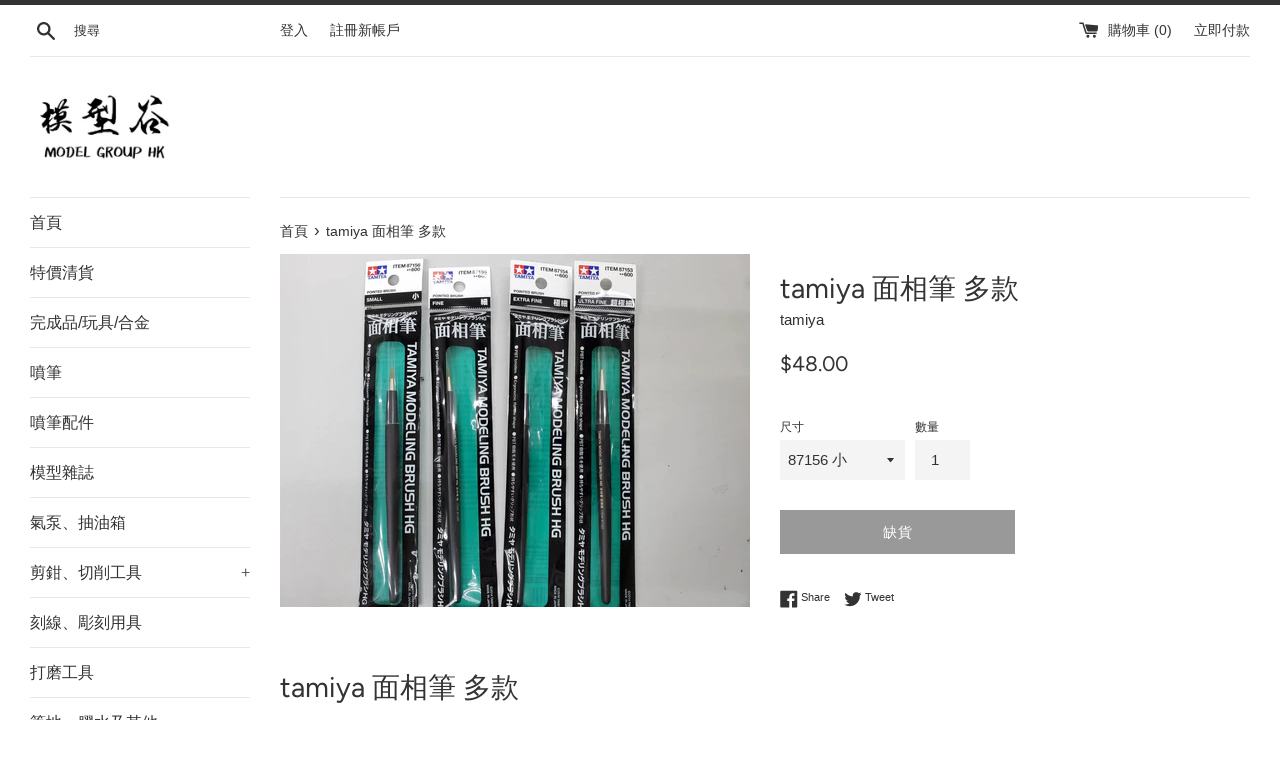

--- FILE ---
content_type: text/html; charset=utf-8
request_url: https://mghkshop.com/products/tamiya-%E9%9D%A2%E7%9B%B8%E7%AD%86-%E5%A4%9A%E6%AC%BE
body_size: 21650
content:
<!doctype html>
<html class="supports-no-js" lang="en">
<head>
  <!-- Global site tag (gtag.js) - Google Ads: 779155987 -->
<script async src="https://www.googletagmanager.com/gtag/js?id=AW-779155987"></script>
<script>
  window.dataLayer = window.dataLayer || [];
  function gtag(){dataLayer.push(arguments);}
  gtag('js', new Date());

  gtag('config', 'AW-779155987');
</script>
<!-- Event snippet for page view conversion page -->
<script>
gtag('event', 'conversion', {'send_to': 'AW-779155987/bHRoCKHH6LgYEJP0w_MC'});
</script>

  <meta charset="utf-8">
  <meta http-equiv="X-UA-Compatible" content="IE=edge,chrome=1">
  <meta name="viewport" content="width=device-width,initial-scale=1">
  <meta name="theme-color" content="">
  <meta name="google-site-verification" content="e4eoZQ0n-EMiE0LiYQwoS6JOpHF77x6ymMciB-643fU">
  <link rel="canonical" href="https://mghkshop.com/products/tamiya-%e9%9d%a2%e7%9b%b8%e7%ad%86-%e5%a4%9a%e6%ac%be">

  

  <title>
  tamiya 面相筆 多款 &ndash; 模型谷
  </title>

  
    <meta name="description" content="tamiya 面相筆 多款">
  

  <!-- /snippets/social-meta-tags.liquid -->




<meta property="og:site_name" content="模型谷">
<meta property="og:url" content="https://mghkshop.com/products/tamiya-%e9%9d%a2%e7%9b%b8%e7%ad%86-%e5%a4%9a%e6%ac%be">
<meta property="og:title" content="tamiya 面相筆 多款">
<meta property="og:type" content="product">
<meta property="og:description" content="tamiya 面相筆 多款">

  <meta property="og:price:amount" content="48.00">
  <meta property="og:price:currency" content="HKD">

<meta property="og:image" content="http://mghkshop.com/cdn/shop/products/tamiya_8715_1200x1200.jpg?v=1609159837">
<meta property="og:image:secure_url" content="https://mghkshop.com/cdn/shop/products/tamiya_8715_1200x1200.jpg?v=1609159837">


<meta name="twitter:card" content="summary_large_image">
<meta name="twitter:title" content="tamiya 面相筆 多款">
<meta name="twitter:description" content="tamiya 面相筆 多款">


  <script>
    document.documentElement.className = document.documentElement.className.replace('supports-no-js', 'supports-js');

    var theme = {
      mapStrings: {
        addressError: "Error looking up that address",
        addressNoResults: "No results for that address",
        addressQueryLimit: "You have exceeded the Google API usage limit. Consider upgrading to a \u003ca href=\"https:\/\/developers.google.com\/maps\/premium\/usage-limits\"\u003ePremium Plan\u003c\/a\u003e.",
        authError: "There was a problem authenticating your Google Maps account."
      }
    }
  </script>

  <link href="//mghkshop.com/cdn/shop/t/2/assets/theme.scss.css?v=55218028177157648031763967004" rel="stylesheet" type="text/css" media="all" />

  <script>window.performance && window.performance.mark && window.performance.mark('shopify.content_for_header.start');</script><meta name="google-site-verification" content="e4eoZQ0n-EMiE0LiYQwoS6JOpHF77x6ymMciB-643fU">
<meta id="shopify-digital-wallet" name="shopify-digital-wallet" content="/17374871606/digital_wallets/dialog">
<meta name="shopify-checkout-api-token" content="186329bed4b07c571345751945465495">
<link rel="alternate" type="application/json+oembed" href="https://mghkshop.com/products/tamiya-%e9%9d%a2%e7%9b%b8%e7%ad%86-%e5%a4%9a%e6%ac%be.oembed">
<script async="async" src="/checkouts/internal/preloads.js?locale=en-HK"></script>
<script id="apple-pay-shop-capabilities" type="application/json">{"shopId":17374871606,"countryCode":"HK","currencyCode":"HKD","merchantCapabilities":["supports3DS"],"merchantId":"gid:\/\/shopify\/Shop\/17374871606","merchantName":"模型谷","requiredBillingContactFields":["postalAddress","email","phone"],"requiredShippingContactFields":["postalAddress","email","phone"],"shippingType":"shipping","supportedNetworks":["visa","masterCard"],"total":{"type":"pending","label":"模型谷","amount":"1.00"},"shopifyPaymentsEnabled":true,"supportsSubscriptions":true}</script>
<script id="shopify-features" type="application/json">{"accessToken":"186329bed4b07c571345751945465495","betas":["rich-media-storefront-analytics"],"domain":"mghkshop.com","predictiveSearch":true,"shopId":17374871606,"locale":"en"}</script>
<script>var Shopify = Shopify || {};
Shopify.shop = "modelgrouphk.myshopify.com";
Shopify.locale = "en";
Shopify.currency = {"active":"HKD","rate":"1.0"};
Shopify.country = "HK";
Shopify.theme = {"name":"Simple","id":50900959286,"schema_name":"Simple","schema_version":"10.0.0","theme_store_id":578,"role":"main"};
Shopify.theme.handle = "null";
Shopify.theme.style = {"id":null,"handle":null};
Shopify.cdnHost = "mghkshop.com/cdn";
Shopify.routes = Shopify.routes || {};
Shopify.routes.root = "/";</script>
<script type="module">!function(o){(o.Shopify=o.Shopify||{}).modules=!0}(window);</script>
<script>!function(o){function n(){var o=[];function n(){o.push(Array.prototype.slice.apply(arguments))}return n.q=o,n}var t=o.Shopify=o.Shopify||{};t.loadFeatures=n(),t.autoloadFeatures=n()}(window);</script>
<script id="shop-js-analytics" type="application/json">{"pageType":"product"}</script>
<script defer="defer" async type="module" src="//mghkshop.com/cdn/shopifycloud/shop-js/modules/v2/client.init-shop-cart-sync_BT-GjEfc.en.esm.js"></script>
<script defer="defer" async type="module" src="//mghkshop.com/cdn/shopifycloud/shop-js/modules/v2/chunk.common_D58fp_Oc.esm.js"></script>
<script defer="defer" async type="module" src="//mghkshop.com/cdn/shopifycloud/shop-js/modules/v2/chunk.modal_xMitdFEc.esm.js"></script>
<script type="module">
  await import("//mghkshop.com/cdn/shopifycloud/shop-js/modules/v2/client.init-shop-cart-sync_BT-GjEfc.en.esm.js");
await import("//mghkshop.com/cdn/shopifycloud/shop-js/modules/v2/chunk.common_D58fp_Oc.esm.js");
await import("//mghkshop.com/cdn/shopifycloud/shop-js/modules/v2/chunk.modal_xMitdFEc.esm.js");

  window.Shopify.SignInWithShop?.initShopCartSync?.({"fedCMEnabled":true,"windoidEnabled":true});

</script>
<script>(function() {
  var isLoaded = false;
  function asyncLoad() {
    if (isLoaded) return;
    isLoaded = true;
    var urls = ["https:\/\/app.sweethelp.io\/js\/sweet-help.js?var=2.0\u0026shop=modelgrouphk.myshopify.com"];
    for (var i = 0; i < urls.length; i++) {
      var s = document.createElement('script');
      s.type = 'text/javascript';
      s.async = true;
      s.src = urls[i];
      var x = document.getElementsByTagName('script')[0];
      x.parentNode.insertBefore(s, x);
    }
  };
  if(window.attachEvent) {
    window.attachEvent('onload', asyncLoad);
  } else {
    window.addEventListener('load', asyncLoad, false);
  }
})();</script>
<script id="__st">var __st={"a":17374871606,"offset":28800,"reqid":"d5cee0e3-01fe-4876-9402-8715b81baffb-1769213264","pageurl":"mghkshop.com\/products\/tamiya-%E9%9D%A2%E7%9B%B8%E7%AD%86-%E5%A4%9A%E6%AC%BE","u":"18d5b1c68f74","p":"product","rtyp":"product","rid":4994363687014};</script>
<script>window.ShopifyPaypalV4VisibilityTracking = true;</script>
<script id="captcha-bootstrap">!function(){'use strict';const t='contact',e='account',n='new_comment',o=[[t,t],['blogs',n],['comments',n],[t,'customer']],c=[[e,'customer_login'],[e,'guest_login'],[e,'recover_customer_password'],[e,'create_customer']],r=t=>t.map((([t,e])=>`form[action*='/${t}']:not([data-nocaptcha='true']) input[name='form_type'][value='${e}']`)).join(','),a=t=>()=>t?[...document.querySelectorAll(t)].map((t=>t.form)):[];function s(){const t=[...o],e=r(t);return a(e)}const i='password',u='form_key',d=['recaptcha-v3-token','g-recaptcha-response','h-captcha-response',i],f=()=>{try{return window.sessionStorage}catch{return}},m='__shopify_v',_=t=>t.elements[u];function p(t,e,n=!1){try{const o=window.sessionStorage,c=JSON.parse(o.getItem(e)),{data:r}=function(t){const{data:e,action:n}=t;return t[m]||n?{data:e,action:n}:{data:t,action:n}}(c);for(const[e,n]of Object.entries(r))t.elements[e]&&(t.elements[e].value=n);n&&o.removeItem(e)}catch(o){console.error('form repopulation failed',{error:o})}}const l='form_type',E='cptcha';function T(t){t.dataset[E]=!0}const w=window,h=w.document,L='Shopify',v='ce_forms',y='captcha';let A=!1;((t,e)=>{const n=(g='f06e6c50-85a8-45c8-87d0-21a2b65856fe',I='https://cdn.shopify.com/shopifycloud/storefront-forms-hcaptcha/ce_storefront_forms_captcha_hcaptcha.v1.5.2.iife.js',D={infoText:'Protected by hCaptcha',privacyText:'Privacy',termsText:'Terms'},(t,e,n)=>{const o=w[L][v],c=o.bindForm;if(c)return c(t,g,e,D).then(n);var r;o.q.push([[t,g,e,D],n]),r=I,A||(h.body.append(Object.assign(h.createElement('script'),{id:'captcha-provider',async:!0,src:r})),A=!0)});var g,I,D;w[L]=w[L]||{},w[L][v]=w[L][v]||{},w[L][v].q=[],w[L][y]=w[L][y]||{},w[L][y].protect=function(t,e){n(t,void 0,e),T(t)},Object.freeze(w[L][y]),function(t,e,n,w,h,L){const[v,y,A,g]=function(t,e,n){const i=e?o:[],u=t?c:[],d=[...i,...u],f=r(d),m=r(i),_=r(d.filter((([t,e])=>n.includes(e))));return[a(f),a(m),a(_),s()]}(w,h,L),I=t=>{const e=t.target;return e instanceof HTMLFormElement?e:e&&e.form},D=t=>v().includes(t);t.addEventListener('submit',(t=>{const e=I(t);if(!e)return;const n=D(e)&&!e.dataset.hcaptchaBound&&!e.dataset.recaptchaBound,o=_(e),c=g().includes(e)&&(!o||!o.value);(n||c)&&t.preventDefault(),c&&!n&&(function(t){try{if(!f())return;!function(t){const e=f();if(!e)return;const n=_(t);if(!n)return;const o=n.value;o&&e.removeItem(o)}(t);const e=Array.from(Array(32),(()=>Math.random().toString(36)[2])).join('');!function(t,e){_(t)||t.append(Object.assign(document.createElement('input'),{type:'hidden',name:u})),t.elements[u].value=e}(t,e),function(t,e){const n=f();if(!n)return;const o=[...t.querySelectorAll(`input[type='${i}']`)].map((({name:t})=>t)),c=[...d,...o],r={};for(const[a,s]of new FormData(t).entries())c.includes(a)||(r[a]=s);n.setItem(e,JSON.stringify({[m]:1,action:t.action,data:r}))}(t,e)}catch(e){console.error('failed to persist form',e)}}(e),e.submit())}));const S=(t,e)=>{t&&!t.dataset[E]&&(n(t,e.some((e=>e===t))),T(t))};for(const o of['focusin','change'])t.addEventListener(o,(t=>{const e=I(t);D(e)&&S(e,y())}));const B=e.get('form_key'),M=e.get(l),P=B&&M;t.addEventListener('DOMContentLoaded',(()=>{const t=y();if(P)for(const e of t)e.elements[l].value===M&&p(e,B);[...new Set([...A(),...v().filter((t=>'true'===t.dataset.shopifyCaptcha))])].forEach((e=>S(e,t)))}))}(h,new URLSearchParams(w.location.search),n,t,e,['guest_login'])})(!0,!0)}();</script>
<script integrity="sha256-4kQ18oKyAcykRKYeNunJcIwy7WH5gtpwJnB7kiuLZ1E=" data-source-attribution="shopify.loadfeatures" defer="defer" src="//mghkshop.com/cdn/shopifycloud/storefront/assets/storefront/load_feature-a0a9edcb.js" crossorigin="anonymous"></script>
<script data-source-attribution="shopify.dynamic_checkout.dynamic.init">var Shopify=Shopify||{};Shopify.PaymentButton=Shopify.PaymentButton||{isStorefrontPortableWallets:!0,init:function(){window.Shopify.PaymentButton.init=function(){};var t=document.createElement("script");t.src="https://mghkshop.com/cdn/shopifycloud/portable-wallets/latest/portable-wallets.en.js",t.type="module",document.head.appendChild(t)}};
</script>
<script data-source-attribution="shopify.dynamic_checkout.buyer_consent">
  function portableWalletsHideBuyerConsent(e){var t=document.getElementById("shopify-buyer-consent"),n=document.getElementById("shopify-subscription-policy-button");t&&n&&(t.classList.add("hidden"),t.setAttribute("aria-hidden","true"),n.removeEventListener("click",e))}function portableWalletsShowBuyerConsent(e){var t=document.getElementById("shopify-buyer-consent"),n=document.getElementById("shopify-subscription-policy-button");t&&n&&(t.classList.remove("hidden"),t.removeAttribute("aria-hidden"),n.addEventListener("click",e))}window.Shopify?.PaymentButton&&(window.Shopify.PaymentButton.hideBuyerConsent=portableWalletsHideBuyerConsent,window.Shopify.PaymentButton.showBuyerConsent=portableWalletsShowBuyerConsent);
</script>
<script>
  function portableWalletsCleanup(e){e&&e.src&&console.error("Failed to load portable wallets script "+e.src);var t=document.querySelectorAll("shopify-accelerated-checkout .shopify-payment-button__skeleton, shopify-accelerated-checkout-cart .wallet-cart-button__skeleton"),e=document.getElementById("shopify-buyer-consent");for(let e=0;e<t.length;e++)t[e].remove();e&&e.remove()}function portableWalletsNotLoadedAsModule(e){e instanceof ErrorEvent&&"string"==typeof e.message&&e.message.includes("import.meta")&&"string"==typeof e.filename&&e.filename.includes("portable-wallets")&&(window.removeEventListener("error",portableWalletsNotLoadedAsModule),window.Shopify.PaymentButton.failedToLoad=e,"loading"===document.readyState?document.addEventListener("DOMContentLoaded",window.Shopify.PaymentButton.init):window.Shopify.PaymentButton.init())}window.addEventListener("error",portableWalletsNotLoadedAsModule);
</script>

<script type="module" src="https://mghkshop.com/cdn/shopifycloud/portable-wallets/latest/portable-wallets.en.js" onError="portableWalletsCleanup(this)" crossorigin="anonymous"></script>
<script nomodule>
  document.addEventListener("DOMContentLoaded", portableWalletsCleanup);
</script>

<link id="shopify-accelerated-checkout-styles" rel="stylesheet" media="screen" href="https://mghkshop.com/cdn/shopifycloud/portable-wallets/latest/accelerated-checkout-backwards-compat.css" crossorigin="anonymous">
<style id="shopify-accelerated-checkout-cart">
        #shopify-buyer-consent {
  margin-top: 1em;
  display: inline-block;
  width: 100%;
}

#shopify-buyer-consent.hidden {
  display: none;
}

#shopify-subscription-policy-button {
  background: none;
  border: none;
  padding: 0;
  text-decoration: underline;
  font-size: inherit;
  cursor: pointer;
}

#shopify-subscription-policy-button::before {
  box-shadow: none;
}

      </style>

<script>window.performance && window.performance.mark && window.performance.mark('shopify.content_for_header.end');</script>

  <script src="//mghkshop.com/cdn/shop/t/2/assets/jquery-1.11.0.min.js?v=32460426840832490021565858626" type="text/javascript"></script>
  <script src="//mghkshop.com/cdn/shop/t/2/assets/modernizr.min.js?v=44044439420609591321565858627" type="text/javascript"></script>

  <script src="//mghkshop.com/cdn/shop/t/2/assets/lazysizes.min.js?v=155223123402716617051565858627" async="async"></script>

  

  <script>
window.addEventListener('load', function(event){
document.querySelectorAll('[name="add"]').forEach(function(e){
e.addEventListener('click', function(){
gtag('event', 'addtocart');


});
});
});
</script>

<script>
window.addEventListener('load', function(event){
document.querySelectorAll('[name="checkout"]').forEach(function(e){
e.addEventListener('click', function(){
gtag('event', 'checkout');
});
});
});
</script>
<!-- BEGIN app block: shopify://apps/essential-announcer/blocks/app-embed/93b5429f-c8d6-4c33-ae14-250fd84f361b --><script>
  
    window.essentialAnnouncementConfigs = [];
  
  window.essentialAnnouncementMeta = {
    productCollections: [{"id":155933900902,"handle":"marker-上色用品","title":"Marker\/滲線\/上色用品","updated_at":"2026-01-22T20:03:16+08:00","body_html":"","published_at":"2020-02-26T15:48:14+08:00","sort_order":"manual","template_suffix":"","disjunctive":false,"rules":[{"column":"tag","relation":"equals","condition":"Marker\/上色用品"}],"published_scope":"global"},{"id":467939131672,"handle":"上色筆及相應用品","title":"上色筆及相應用品","updated_at":"2026-01-22T20:03:16+08:00","body_html":"上色筆及相應用品","published_at":"2024-01-08T19:20:13+08:00","sort_order":"manual","template_suffix":"","disjunctive":false,"rules":[{"column":"tag","relation":"equals","condition":"上色筆"}],"published_scope":"global"}],
    productData: {"id":4994363687014,"title":"tamiya 面相筆 多款","handle":"tamiya-面相筆-多款","description":"\u003ch1 class=\"oaimY _1ntuX\"\u003etamiya 面相筆 多款\u003c\/h1\u003e","published_at":"2020-12-28T20:48:24+08:00","created_at":"2020-12-28T20:48:24+08:00","vendor":"tamiya","type":"模型工具","tags":["Marker\/上色用品","上色筆"],"price":4800,"price_min":4800,"price_max":4800,"available":false,"price_varies":false,"compare_at_price":null,"compare_at_price_min":0,"compare_at_price_max":0,"compare_at_price_varies":false,"variants":[{"id":32253579133030,"title":"87156 小","option1":"87156 小","option2":null,"option3":null,"sku":"","requires_shipping":true,"taxable":true,"featured_image":null,"available":false,"name":"tamiya 面相筆 多款 - 87156 小","public_title":"87156 小","options":["87156 小"],"price":4800,"weight":0,"compare_at_price":null,"inventory_management":"shopify","barcode":"4950344871568","requires_selling_plan":false,"selling_plan_allocations":[]},{"id":32253579165798,"title":"87155 細","option1":"87155 細","option2":null,"option3":null,"sku":"","requires_shipping":true,"taxable":true,"featured_image":null,"available":false,"name":"tamiya 面相筆 多款 - 87155 細","public_title":"87155 細","options":["87155 細"],"price":4800,"weight":0,"compare_at_price":null,"inventory_management":"shopify","barcode":"4950344871551","requires_selling_plan":false,"selling_plan_allocations":[]},{"id":32253579198566,"title":"87217 極細","option1":"87217 極細","option2":null,"option3":null,"sku":"","requires_shipping":true,"taxable":true,"featured_image":null,"available":false,"name":"tamiya 面相筆 多款 - 87217 極細","public_title":"87217 極細","options":["87217 極細"],"price":4800,"weight":0,"compare_at_price":null,"inventory_management":"shopify","barcode":"4950344872176","requires_selling_plan":false,"selling_plan_allocations":[]},{"id":32253579231334,"title":"87153 超極細","option1":"87153 超極細","option2":null,"option3":null,"sku":"","requires_shipping":true,"taxable":true,"featured_image":null,"available":false,"name":"tamiya 面相筆 多款 - 87153 超極細","public_title":"87153 超極細","options":["87153 超極細"],"price":4800,"weight":0,"compare_at_price":null,"inventory_management":"shopify","barcode":"4950344871537","requires_selling_plan":false,"selling_plan_allocations":[]}],"images":["\/\/mghkshop.com\/cdn\/shop\/products\/tamiya_8715.jpg?v=1609159837"],"featured_image":"\/\/mghkshop.com\/cdn\/shop\/products\/tamiya_8715.jpg?v=1609159837","options":["尺寸"],"media":[{"alt":null,"id":8150307569766,"position":1,"preview_image":{"aspect_ratio":1.333,"height":1200,"width":1600,"src":"\/\/mghkshop.com\/cdn\/shop\/products\/tamiya_8715.jpg?v=1609159837"},"aspect_ratio":1.333,"height":1200,"media_type":"image","src":"\/\/mghkshop.com\/cdn\/shop\/products\/tamiya_8715.jpg?v=1609159837","width":1600}],"requires_selling_plan":false,"selling_plan_groups":[],"content":"\u003ch1 class=\"oaimY _1ntuX\"\u003etamiya 面相筆 多款\u003c\/h1\u003e"},
    templateName: "product",
    collectionId: null,
  };
</script>

 
<style>
.essential_annoucement_bar_wrapper {display: none;}
</style>


<script src="https://cdn.shopify.com/extensions/019b9d60-ed7c-7464-ac3f-9e23a48d54ca/essential-announcement-bar-74/assets/announcement-bar-essential-apps.js" defer></script>

<!-- END app block --><link href="https://monorail-edge.shopifysvc.com" rel="dns-prefetch">
<script>(function(){if ("sendBeacon" in navigator && "performance" in window) {try {var session_token_from_headers = performance.getEntriesByType('navigation')[0].serverTiming.find(x => x.name == '_s').description;} catch {var session_token_from_headers = undefined;}var session_cookie_matches = document.cookie.match(/_shopify_s=([^;]*)/);var session_token_from_cookie = session_cookie_matches && session_cookie_matches.length === 2 ? session_cookie_matches[1] : "";var session_token = session_token_from_headers || session_token_from_cookie || "";function handle_abandonment_event(e) {var entries = performance.getEntries().filter(function(entry) {return /monorail-edge.shopifysvc.com/.test(entry.name);});if (!window.abandonment_tracked && entries.length === 0) {window.abandonment_tracked = true;var currentMs = Date.now();var navigation_start = performance.timing.navigationStart;var payload = {shop_id: 17374871606,url: window.location.href,navigation_start,duration: currentMs - navigation_start,session_token,page_type: "product"};window.navigator.sendBeacon("https://monorail-edge.shopifysvc.com/v1/produce", JSON.stringify({schema_id: "online_store_buyer_site_abandonment/1.1",payload: payload,metadata: {event_created_at_ms: currentMs,event_sent_at_ms: currentMs}}));}}window.addEventListener('pagehide', handle_abandonment_event);}}());</script>
<script id="web-pixels-manager-setup">(function e(e,d,r,n,o){if(void 0===o&&(o={}),!Boolean(null===(a=null===(i=window.Shopify)||void 0===i?void 0:i.analytics)||void 0===a?void 0:a.replayQueue)){var i,a;window.Shopify=window.Shopify||{};var t=window.Shopify;t.analytics=t.analytics||{};var s=t.analytics;s.replayQueue=[],s.publish=function(e,d,r){return s.replayQueue.push([e,d,r]),!0};try{self.performance.mark("wpm:start")}catch(e){}var l=function(){var e={modern:/Edge?\/(1{2}[4-9]|1[2-9]\d|[2-9]\d{2}|\d{4,})\.\d+(\.\d+|)|Firefox\/(1{2}[4-9]|1[2-9]\d|[2-9]\d{2}|\d{4,})\.\d+(\.\d+|)|Chrom(ium|e)\/(9{2}|\d{3,})\.\d+(\.\d+|)|(Maci|X1{2}).+ Version\/(15\.\d+|(1[6-9]|[2-9]\d|\d{3,})\.\d+)([,.]\d+|)( \(\w+\)|)( Mobile\/\w+|) Safari\/|Chrome.+OPR\/(9{2}|\d{3,})\.\d+\.\d+|(CPU[ +]OS|iPhone[ +]OS|CPU[ +]iPhone|CPU IPhone OS|CPU iPad OS)[ +]+(15[._]\d+|(1[6-9]|[2-9]\d|\d{3,})[._]\d+)([._]\d+|)|Android:?[ /-](13[3-9]|1[4-9]\d|[2-9]\d{2}|\d{4,})(\.\d+|)(\.\d+|)|Android.+Firefox\/(13[5-9]|1[4-9]\d|[2-9]\d{2}|\d{4,})\.\d+(\.\d+|)|Android.+Chrom(ium|e)\/(13[3-9]|1[4-9]\d|[2-9]\d{2}|\d{4,})\.\d+(\.\d+|)|SamsungBrowser\/([2-9]\d|\d{3,})\.\d+/,legacy:/Edge?\/(1[6-9]|[2-9]\d|\d{3,})\.\d+(\.\d+|)|Firefox\/(5[4-9]|[6-9]\d|\d{3,})\.\d+(\.\d+|)|Chrom(ium|e)\/(5[1-9]|[6-9]\d|\d{3,})\.\d+(\.\d+|)([\d.]+$|.*Safari\/(?![\d.]+ Edge\/[\d.]+$))|(Maci|X1{2}).+ Version\/(10\.\d+|(1[1-9]|[2-9]\d|\d{3,})\.\d+)([,.]\d+|)( \(\w+\)|)( Mobile\/\w+|) Safari\/|Chrome.+OPR\/(3[89]|[4-9]\d|\d{3,})\.\d+\.\d+|(CPU[ +]OS|iPhone[ +]OS|CPU[ +]iPhone|CPU IPhone OS|CPU iPad OS)[ +]+(10[._]\d+|(1[1-9]|[2-9]\d|\d{3,})[._]\d+)([._]\d+|)|Android:?[ /-](13[3-9]|1[4-9]\d|[2-9]\d{2}|\d{4,})(\.\d+|)(\.\d+|)|Mobile Safari.+OPR\/([89]\d|\d{3,})\.\d+\.\d+|Android.+Firefox\/(13[5-9]|1[4-9]\d|[2-9]\d{2}|\d{4,})\.\d+(\.\d+|)|Android.+Chrom(ium|e)\/(13[3-9]|1[4-9]\d|[2-9]\d{2}|\d{4,})\.\d+(\.\d+|)|Android.+(UC? ?Browser|UCWEB|U3)[ /]?(15\.([5-9]|\d{2,})|(1[6-9]|[2-9]\d|\d{3,})\.\d+)\.\d+|SamsungBrowser\/(5\.\d+|([6-9]|\d{2,})\.\d+)|Android.+MQ{2}Browser\/(14(\.(9|\d{2,})|)|(1[5-9]|[2-9]\d|\d{3,})(\.\d+|))(\.\d+|)|K[Aa][Ii]OS\/(3\.\d+|([4-9]|\d{2,})\.\d+)(\.\d+|)/},d=e.modern,r=e.legacy,n=navigator.userAgent;return n.match(d)?"modern":n.match(r)?"legacy":"unknown"}(),u="modern"===l?"modern":"legacy",c=(null!=n?n:{modern:"",legacy:""})[u],f=function(e){return[e.baseUrl,"/wpm","/b",e.hashVersion,"modern"===e.buildTarget?"m":"l",".js"].join("")}({baseUrl:d,hashVersion:r,buildTarget:u}),m=function(e){var d=e.version,r=e.bundleTarget,n=e.surface,o=e.pageUrl,i=e.monorailEndpoint;return{emit:function(e){var a=e.status,t=e.errorMsg,s=(new Date).getTime(),l=JSON.stringify({metadata:{event_sent_at_ms:s},events:[{schema_id:"web_pixels_manager_load/3.1",payload:{version:d,bundle_target:r,page_url:o,status:a,surface:n,error_msg:t},metadata:{event_created_at_ms:s}}]});if(!i)return console&&console.warn&&console.warn("[Web Pixels Manager] No Monorail endpoint provided, skipping logging."),!1;try{return self.navigator.sendBeacon.bind(self.navigator)(i,l)}catch(e){}var u=new XMLHttpRequest;try{return u.open("POST",i,!0),u.setRequestHeader("Content-Type","text/plain"),u.send(l),!0}catch(e){return console&&console.warn&&console.warn("[Web Pixels Manager] Got an unhandled error while logging to Monorail."),!1}}}}({version:r,bundleTarget:l,surface:e.surface,pageUrl:self.location.href,monorailEndpoint:e.monorailEndpoint});try{o.browserTarget=l,function(e){var d=e.src,r=e.async,n=void 0===r||r,o=e.onload,i=e.onerror,a=e.sri,t=e.scriptDataAttributes,s=void 0===t?{}:t,l=document.createElement("script"),u=document.querySelector("head"),c=document.querySelector("body");if(l.async=n,l.src=d,a&&(l.integrity=a,l.crossOrigin="anonymous"),s)for(var f in s)if(Object.prototype.hasOwnProperty.call(s,f))try{l.dataset[f]=s[f]}catch(e){}if(o&&l.addEventListener("load",o),i&&l.addEventListener("error",i),u)u.appendChild(l);else{if(!c)throw new Error("Did not find a head or body element to append the script");c.appendChild(l)}}({src:f,async:!0,onload:function(){if(!function(){var e,d;return Boolean(null===(d=null===(e=window.Shopify)||void 0===e?void 0:e.analytics)||void 0===d?void 0:d.initialized)}()){var d=window.webPixelsManager.init(e)||void 0;if(d){var r=window.Shopify.analytics;r.replayQueue.forEach((function(e){var r=e[0],n=e[1],o=e[2];d.publishCustomEvent(r,n,o)})),r.replayQueue=[],r.publish=d.publishCustomEvent,r.visitor=d.visitor,r.initialized=!0}}},onerror:function(){return m.emit({status:"failed",errorMsg:"".concat(f," has failed to load")})},sri:function(e){var d=/^sha384-[A-Za-z0-9+/=]+$/;return"string"==typeof e&&d.test(e)}(c)?c:"",scriptDataAttributes:o}),m.emit({status:"loading"})}catch(e){m.emit({status:"failed",errorMsg:(null==e?void 0:e.message)||"Unknown error"})}}})({shopId: 17374871606,storefrontBaseUrl: "https://mghkshop.com",extensionsBaseUrl: "https://extensions.shopifycdn.com/cdn/shopifycloud/web-pixels-manager",monorailEndpoint: "https://monorail-edge.shopifysvc.com/unstable/produce_batch",surface: "storefront-renderer",enabledBetaFlags: ["2dca8a86"],webPixelsConfigList: [{"id":"2085781784","configuration":"{\"pixel_id\":\"3969965496559231\",\"pixel_type\":\"facebook_pixel\"}","eventPayloadVersion":"v1","runtimeContext":"OPEN","scriptVersion":"ca16bc87fe92b6042fbaa3acc2fbdaa6","type":"APP","apiClientId":2329312,"privacyPurposes":["ANALYTICS","MARKETING","SALE_OF_DATA"],"dataSharingAdjustments":{"protectedCustomerApprovalScopes":["read_customer_address","read_customer_email","read_customer_name","read_customer_personal_data","read_customer_phone"]}},{"id":"823623960","configuration":"{\"config\":\"{\\\"pixel_id\\\":\\\"G-73LYY73PML\\\",\\\"target_country\\\":\\\"HK\\\",\\\"gtag_events\\\":[{\\\"type\\\":\\\"begin_checkout\\\",\\\"action_label\\\":\\\"G-73LYY73PML\\\"},{\\\"type\\\":\\\"search\\\",\\\"action_label\\\":\\\"G-73LYY73PML\\\"},{\\\"type\\\":\\\"view_item\\\",\\\"action_label\\\":[\\\"G-73LYY73PML\\\",\\\"MC-HV3YJW0106\\\"]},{\\\"type\\\":\\\"purchase\\\",\\\"action_label\\\":[\\\"G-73LYY73PML\\\",\\\"MC-HV3YJW0106\\\"]},{\\\"type\\\":\\\"page_view\\\",\\\"action_label\\\":[\\\"G-73LYY73PML\\\",\\\"MC-HV3YJW0106\\\"]},{\\\"type\\\":\\\"add_payment_info\\\",\\\"action_label\\\":\\\"G-73LYY73PML\\\"},{\\\"type\\\":\\\"add_to_cart\\\",\\\"action_label\\\":\\\"G-73LYY73PML\\\"}],\\\"enable_monitoring_mode\\\":false}\"}","eventPayloadVersion":"v1","runtimeContext":"OPEN","scriptVersion":"b2a88bafab3e21179ed38636efcd8a93","type":"APP","apiClientId":1780363,"privacyPurposes":[],"dataSharingAdjustments":{"protectedCustomerApprovalScopes":["read_customer_address","read_customer_email","read_customer_name","read_customer_personal_data","read_customer_phone"]}},{"id":"shopify-app-pixel","configuration":"{}","eventPayloadVersion":"v1","runtimeContext":"STRICT","scriptVersion":"0450","apiClientId":"shopify-pixel","type":"APP","privacyPurposes":["ANALYTICS","MARKETING"]},{"id":"shopify-custom-pixel","eventPayloadVersion":"v1","runtimeContext":"LAX","scriptVersion":"0450","apiClientId":"shopify-pixel","type":"CUSTOM","privacyPurposes":["ANALYTICS","MARKETING"]}],isMerchantRequest: false,initData: {"shop":{"name":"模型谷","paymentSettings":{"currencyCode":"HKD"},"myshopifyDomain":"modelgrouphk.myshopify.com","countryCode":"HK","storefrontUrl":"https:\/\/mghkshop.com"},"customer":null,"cart":null,"checkout":null,"productVariants":[{"price":{"amount":48.0,"currencyCode":"HKD"},"product":{"title":"tamiya 面相筆 多款","vendor":"tamiya","id":"4994363687014","untranslatedTitle":"tamiya 面相筆 多款","url":"\/products\/tamiya-%E9%9D%A2%E7%9B%B8%E7%AD%86-%E5%A4%9A%E6%AC%BE","type":"模型工具"},"id":"32253579133030","image":{"src":"\/\/mghkshop.com\/cdn\/shop\/products\/tamiya_8715.jpg?v=1609159837"},"sku":"","title":"87156 小","untranslatedTitle":"87156 小"},{"price":{"amount":48.0,"currencyCode":"HKD"},"product":{"title":"tamiya 面相筆 多款","vendor":"tamiya","id":"4994363687014","untranslatedTitle":"tamiya 面相筆 多款","url":"\/products\/tamiya-%E9%9D%A2%E7%9B%B8%E7%AD%86-%E5%A4%9A%E6%AC%BE","type":"模型工具"},"id":"32253579165798","image":{"src":"\/\/mghkshop.com\/cdn\/shop\/products\/tamiya_8715.jpg?v=1609159837"},"sku":"","title":"87155 細","untranslatedTitle":"87155 細"},{"price":{"amount":48.0,"currencyCode":"HKD"},"product":{"title":"tamiya 面相筆 多款","vendor":"tamiya","id":"4994363687014","untranslatedTitle":"tamiya 面相筆 多款","url":"\/products\/tamiya-%E9%9D%A2%E7%9B%B8%E7%AD%86-%E5%A4%9A%E6%AC%BE","type":"模型工具"},"id":"32253579198566","image":{"src":"\/\/mghkshop.com\/cdn\/shop\/products\/tamiya_8715.jpg?v=1609159837"},"sku":"","title":"87217 極細","untranslatedTitle":"87217 極細"},{"price":{"amount":48.0,"currencyCode":"HKD"},"product":{"title":"tamiya 面相筆 多款","vendor":"tamiya","id":"4994363687014","untranslatedTitle":"tamiya 面相筆 多款","url":"\/products\/tamiya-%E9%9D%A2%E7%9B%B8%E7%AD%86-%E5%A4%9A%E6%AC%BE","type":"模型工具"},"id":"32253579231334","image":{"src":"\/\/mghkshop.com\/cdn\/shop\/products\/tamiya_8715.jpg?v=1609159837"},"sku":"","title":"87153 超極細","untranslatedTitle":"87153 超極細"}],"purchasingCompany":null},},"https://mghkshop.com/cdn","fcfee988w5aeb613cpc8e4bc33m6693e112",{"modern":"","legacy":""},{"shopId":"17374871606","storefrontBaseUrl":"https:\/\/mghkshop.com","extensionBaseUrl":"https:\/\/extensions.shopifycdn.com\/cdn\/shopifycloud\/web-pixels-manager","surface":"storefront-renderer","enabledBetaFlags":"[\"2dca8a86\"]","isMerchantRequest":"false","hashVersion":"fcfee988w5aeb613cpc8e4bc33m6693e112","publish":"custom","events":"[[\"page_viewed\",{}],[\"product_viewed\",{\"productVariant\":{\"price\":{\"amount\":48.0,\"currencyCode\":\"HKD\"},\"product\":{\"title\":\"tamiya 面相筆 多款\",\"vendor\":\"tamiya\",\"id\":\"4994363687014\",\"untranslatedTitle\":\"tamiya 面相筆 多款\",\"url\":\"\/products\/tamiya-%E9%9D%A2%E7%9B%B8%E7%AD%86-%E5%A4%9A%E6%AC%BE\",\"type\":\"模型工具\"},\"id\":\"32253579133030\",\"image\":{\"src\":\"\/\/mghkshop.com\/cdn\/shop\/products\/tamiya_8715.jpg?v=1609159837\"},\"sku\":\"\",\"title\":\"87156 小\",\"untranslatedTitle\":\"87156 小\"}}]]"});</script><script>
  window.ShopifyAnalytics = window.ShopifyAnalytics || {};
  window.ShopifyAnalytics.meta = window.ShopifyAnalytics.meta || {};
  window.ShopifyAnalytics.meta.currency = 'HKD';
  var meta = {"product":{"id":4994363687014,"gid":"gid:\/\/shopify\/Product\/4994363687014","vendor":"tamiya","type":"模型工具","handle":"tamiya-面相筆-多款","variants":[{"id":32253579133030,"price":4800,"name":"tamiya 面相筆 多款 - 87156 小","public_title":"87156 小","sku":""},{"id":32253579165798,"price":4800,"name":"tamiya 面相筆 多款 - 87155 細","public_title":"87155 細","sku":""},{"id":32253579198566,"price":4800,"name":"tamiya 面相筆 多款 - 87217 極細","public_title":"87217 極細","sku":""},{"id":32253579231334,"price":4800,"name":"tamiya 面相筆 多款 - 87153 超極細","public_title":"87153 超極細","sku":""}],"remote":false},"page":{"pageType":"product","resourceType":"product","resourceId":4994363687014,"requestId":"d5cee0e3-01fe-4876-9402-8715b81baffb-1769213264"}};
  for (var attr in meta) {
    window.ShopifyAnalytics.meta[attr] = meta[attr];
  }
</script>
<script class="analytics">
  (function () {
    var customDocumentWrite = function(content) {
      var jquery = null;

      if (window.jQuery) {
        jquery = window.jQuery;
      } else if (window.Checkout && window.Checkout.$) {
        jquery = window.Checkout.$;
      }

      if (jquery) {
        jquery('body').append(content);
      }
    };

    var hasLoggedConversion = function(token) {
      if (token) {
        return document.cookie.indexOf('loggedConversion=' + token) !== -1;
      }
      return false;
    }

    var setCookieIfConversion = function(token) {
      if (token) {
        var twoMonthsFromNow = new Date(Date.now());
        twoMonthsFromNow.setMonth(twoMonthsFromNow.getMonth() + 2);

        document.cookie = 'loggedConversion=' + token + '; expires=' + twoMonthsFromNow;
      }
    }

    var trekkie = window.ShopifyAnalytics.lib = window.trekkie = window.trekkie || [];
    if (trekkie.integrations) {
      return;
    }
    trekkie.methods = [
      'identify',
      'page',
      'ready',
      'track',
      'trackForm',
      'trackLink'
    ];
    trekkie.factory = function(method) {
      return function() {
        var args = Array.prototype.slice.call(arguments);
        args.unshift(method);
        trekkie.push(args);
        return trekkie;
      };
    };
    for (var i = 0; i < trekkie.methods.length; i++) {
      var key = trekkie.methods[i];
      trekkie[key] = trekkie.factory(key);
    }
    trekkie.load = function(config) {
      trekkie.config = config || {};
      trekkie.config.initialDocumentCookie = document.cookie;
      var first = document.getElementsByTagName('script')[0];
      var script = document.createElement('script');
      script.type = 'text/javascript';
      script.onerror = function(e) {
        var scriptFallback = document.createElement('script');
        scriptFallback.type = 'text/javascript';
        scriptFallback.onerror = function(error) {
                var Monorail = {
      produce: function produce(monorailDomain, schemaId, payload) {
        var currentMs = new Date().getTime();
        var event = {
          schema_id: schemaId,
          payload: payload,
          metadata: {
            event_created_at_ms: currentMs,
            event_sent_at_ms: currentMs
          }
        };
        return Monorail.sendRequest("https://" + monorailDomain + "/v1/produce", JSON.stringify(event));
      },
      sendRequest: function sendRequest(endpointUrl, payload) {
        // Try the sendBeacon API
        if (window && window.navigator && typeof window.navigator.sendBeacon === 'function' && typeof window.Blob === 'function' && !Monorail.isIos12()) {
          var blobData = new window.Blob([payload], {
            type: 'text/plain'
          });

          if (window.navigator.sendBeacon(endpointUrl, blobData)) {
            return true;
          } // sendBeacon was not successful

        } // XHR beacon

        var xhr = new XMLHttpRequest();

        try {
          xhr.open('POST', endpointUrl);
          xhr.setRequestHeader('Content-Type', 'text/plain');
          xhr.send(payload);
        } catch (e) {
          console.log(e);
        }

        return false;
      },
      isIos12: function isIos12() {
        return window.navigator.userAgent.lastIndexOf('iPhone; CPU iPhone OS 12_') !== -1 || window.navigator.userAgent.lastIndexOf('iPad; CPU OS 12_') !== -1;
      }
    };
    Monorail.produce('monorail-edge.shopifysvc.com',
      'trekkie_storefront_load_errors/1.1',
      {shop_id: 17374871606,
      theme_id: 50900959286,
      app_name: "storefront",
      context_url: window.location.href,
      source_url: "//mghkshop.com/cdn/s/trekkie.storefront.8d95595f799fbf7e1d32231b9a28fd43b70c67d3.min.js"});

        };
        scriptFallback.async = true;
        scriptFallback.src = '//mghkshop.com/cdn/s/trekkie.storefront.8d95595f799fbf7e1d32231b9a28fd43b70c67d3.min.js';
        first.parentNode.insertBefore(scriptFallback, first);
      };
      script.async = true;
      script.src = '//mghkshop.com/cdn/s/trekkie.storefront.8d95595f799fbf7e1d32231b9a28fd43b70c67d3.min.js';
      first.parentNode.insertBefore(script, first);
    };
    trekkie.load(
      {"Trekkie":{"appName":"storefront","development":false,"defaultAttributes":{"shopId":17374871606,"isMerchantRequest":null,"themeId":50900959286,"themeCityHash":"4979016871728728674","contentLanguage":"en","currency":"HKD","eventMetadataId":"772edab6-9af7-477f-be72-b413a10a36f9"},"isServerSideCookieWritingEnabled":true,"monorailRegion":"shop_domain","enabledBetaFlags":["65f19447"]},"Session Attribution":{},"S2S":{"facebookCapiEnabled":true,"source":"trekkie-storefront-renderer","apiClientId":580111}}
    );

    var loaded = false;
    trekkie.ready(function() {
      if (loaded) return;
      loaded = true;

      window.ShopifyAnalytics.lib = window.trekkie;

      var originalDocumentWrite = document.write;
      document.write = customDocumentWrite;
      try { window.ShopifyAnalytics.merchantGoogleAnalytics.call(this); } catch(error) {};
      document.write = originalDocumentWrite;

      window.ShopifyAnalytics.lib.page(null,{"pageType":"product","resourceType":"product","resourceId":4994363687014,"requestId":"d5cee0e3-01fe-4876-9402-8715b81baffb-1769213264","shopifyEmitted":true});

      var match = window.location.pathname.match(/checkouts\/(.+)\/(thank_you|post_purchase)/)
      var token = match? match[1]: undefined;
      if (!hasLoggedConversion(token)) {
        setCookieIfConversion(token);
        window.ShopifyAnalytics.lib.track("Viewed Product",{"currency":"HKD","variantId":32253579133030,"productId":4994363687014,"productGid":"gid:\/\/shopify\/Product\/4994363687014","name":"tamiya 面相筆 多款 - 87156 小","price":"48.00","sku":"","brand":"tamiya","variant":"87156 小","category":"模型工具","nonInteraction":true,"remote":false},undefined,undefined,{"shopifyEmitted":true});
      window.ShopifyAnalytics.lib.track("monorail:\/\/trekkie_storefront_viewed_product\/1.1",{"currency":"HKD","variantId":32253579133030,"productId":4994363687014,"productGid":"gid:\/\/shopify\/Product\/4994363687014","name":"tamiya 面相筆 多款 - 87156 小","price":"48.00","sku":"","brand":"tamiya","variant":"87156 小","category":"模型工具","nonInteraction":true,"remote":false,"referer":"https:\/\/mghkshop.com\/products\/tamiya-%E9%9D%A2%E7%9B%B8%E7%AD%86-%E5%A4%9A%E6%AC%BE"});
      }
    });


        var eventsListenerScript = document.createElement('script');
        eventsListenerScript.async = true;
        eventsListenerScript.src = "//mghkshop.com/cdn/shopifycloud/storefront/assets/shop_events_listener-3da45d37.js";
        document.getElementsByTagName('head')[0].appendChild(eventsListenerScript);

})();</script>
  <script>
  if (!window.ga || (window.ga && typeof window.ga !== 'function')) {
    window.ga = function ga() {
      (window.ga.q = window.ga.q || []).push(arguments);
      if (window.Shopify && window.Shopify.analytics && typeof window.Shopify.analytics.publish === 'function') {
        window.Shopify.analytics.publish("ga_stub_called", {}, {sendTo: "google_osp_migration"});
      }
      console.error("Shopify's Google Analytics stub called with:", Array.from(arguments), "\nSee https://help.shopify.com/manual/promoting-marketing/pixels/pixel-migration#google for more information.");
    };
    if (window.Shopify && window.Shopify.analytics && typeof window.Shopify.analytics.publish === 'function') {
      window.Shopify.analytics.publish("ga_stub_initialized", {}, {sendTo: "google_osp_migration"});
    }
  }
</script>
<script
  defer
  src="https://mghkshop.com/cdn/shopifycloud/perf-kit/shopify-perf-kit-3.0.4.min.js"
  data-application="storefront-renderer"
  data-shop-id="17374871606"
  data-render-region="gcp-us-central1"
  data-page-type="product"
  data-theme-instance-id="50900959286"
  data-theme-name="Simple"
  data-theme-version="10.0.0"
  data-monorail-region="shop_domain"
  data-resource-timing-sampling-rate="10"
  data-shs="true"
  data-shs-beacon="true"
  data-shs-export-with-fetch="true"
  data-shs-logs-sample-rate="1"
  data-shs-beacon-endpoint="https://mghkshop.com/api/collect"
></script>
</head>

<body id="tamiya-面相筆-多款" class="template-product">

  <a class="in-page-link visually-hidden skip-link" href="#MainContent">Skip to content</a>

  <div id="shopify-section-header" class="shopify-section">
  <div class="page-border"></div>





  <style>
    .site-header__logo {
      width: 150px;
    }
    #HeaderLogoWrapper {
      max-width: 150px !important;
    }
  </style>


<div class="site-wrapper">
  <div class="top-bar grid">

    <div class="grid__item medium-up--one-fifth small--one-half">
      <div class="top-bar__search">
        <a href="/search" class="medium-up--hide">
          <svg aria-hidden="true" focusable="false" role="presentation" class="icon icon-search" viewBox="0 0 20 20"><path fill="#444" d="M18.64 17.02l-5.31-5.31c.81-1.08 1.26-2.43 1.26-3.87C14.5 4.06 11.44 1 7.75 1S1 4.06 1 7.75s3.06 6.75 6.75 6.75c1.44 0 2.79-.45 3.87-1.26l5.31 5.31c.45.45 1.26.54 1.71.09.45-.36.45-1.17 0-1.62zM3.25 7.75c0-2.52 1.98-4.5 4.5-4.5s4.5 1.98 4.5 4.5-1.98 4.5-4.5 4.5-4.5-1.98-4.5-4.5z"/></svg>
        </a>
        <form action="/search" method="get" class="search-bar small--hide" role="search">
          
          <button type="submit" class="search-bar__submit">
            <svg aria-hidden="true" focusable="false" role="presentation" class="icon icon-search" viewBox="0 0 20 20"><path fill="#444" d="M18.64 17.02l-5.31-5.31c.81-1.08 1.26-2.43 1.26-3.87C14.5 4.06 11.44 1 7.75 1S1 4.06 1 7.75s3.06 6.75 6.75 6.75c1.44 0 2.79-.45 3.87-1.26l5.31 5.31c.45.45 1.26.54 1.71.09.45-.36.45-1.17 0-1.62zM3.25 7.75c0-2.52 1.98-4.5 4.5-4.5s4.5 1.98 4.5 4.5-1.98 4.5-4.5 4.5-4.5-1.98-4.5-4.5z"/></svg>
            <span class="icon__fallback-text">搜尋</span>
          </button>
          <input type="search" name="q" class="search-bar__input" value="" placeholder="搜尋" aria-label="搜尋">
        </form>
      </div>
    </div>

    
      <div class="grid__item medium-up--two-fifths small--hide">
        <span class="customer-links small--hide">
          
            <a href="/account/login" id="customer_login_link">登入</a>
            <span class="vertical-divider"></span>
            <a href="/account/register" id="customer_register_link">註冊新帳戶</a>
          
        </span>
      </div>
    

    <div class="grid__item  medium-up--two-fifths  small--one-half text-right">
      <a href="/cart" class="site-header__cart">
        <svg aria-hidden="true" focusable="false" role="presentation" class="icon icon-cart" viewBox="0 0 20 20"><path fill="#444" d="M18.936 5.564c-.144-.175-.35-.207-.55-.207h-.003L6.774 4.286c-.272 0-.417.089-.491.18-.079.096-.16.263-.094.585l2.016 5.705c.163.407.642.673 1.068.673h8.401c.433 0 .854-.285.941-.725l.484-4.571c.045-.221-.015-.388-.163-.567z"/><path fill="#444" d="M17.107 12.5H7.659L4.98 4.117l-.362-1.059c-.138-.401-.292-.559-.695-.559H.924c-.411 0-.748.303-.748.714s.337.714.748.714h2.413l3.002 9.48c.126.38.295.52.942.52h9.825c.411 0 .748-.303.748-.714s-.336-.714-.748-.714zM10.424 16.23a1.498 1.498 0 1 1-2.997 0 1.498 1.498 0 0 1 2.997 0zM16.853 16.23a1.498 1.498 0 1 1-2.997 0 1.498 1.498 0 0 1 2.997 0z"/></svg>
        <span class="small--hide">
          購物車
          (<span id="CartCount">0</span>)
        </span>
      </a>
      <span class="vertical-divider small--hide"></span>
      <a href="/cart" class="site-header__cart small--hide">
        立即付款
      </a>
    </div>
  </div>

  <hr class="small--hide hr--border">

  <header class="site-header grid medium-up--grid--table" role="banner">
    <div class="grid__item small--text-center">
      <div itemscope itemtype="http://schema.org/Organization">
        

        <style>
  

  
    #HeaderLogo {
      max-width: 150px;
      max-height: 76.53061224489795px;
    }
    #HeaderLogoWrapper {
      max-width: 150px;
    }
  

  
</style>


        
          <div id="HeaderLogoWrapper" class="supports-js">
            <a href="/" itemprop="url" style="padding-top:51.02040816326531%; display: block;">
              <img id="HeaderLogo"
                   class="lazyload"
                   src="//mghkshop.com/cdn/shop/files/chieng_150x150.jpg?v=1613564997"
                   data-src="//mghkshop.com/cdn/shop/files/chieng_{width}x.jpg?v=1613564997"
                   data-widths="[180, 360, 540, 720, 900, 1080, 1296, 1512, 1728, 2048]"
                   data-aspectratio="1.3333333333333333"
                   data-sizes="auto"
                   alt="模型谷"
                   itemprop="logo">
            </a>
          </div>
          <noscript>
            
            <a href="/" itemprop="url">
              <img class="site-header__logo" src="//mghkshop.com/cdn/shop/files/chieng_150x.jpg?v=1613564997"
              srcset="//mghkshop.com/cdn/shop/files/chieng_150x.jpg?v=1613564997 1x, //mghkshop.com/cdn/shop/files/chieng_150x@2x.jpg?v=1613564997 2x"
              alt="模型谷"
              itemprop="logo">
            </a>
          </noscript>
          
        
      </div>
    </div>
    
  <!-- Global site tag (gtag.js) - Google Analytics -->
<script async src="https://www.googletagmanager.com/gtag/js?id=G-73LYY73PML"></script>
<script>
  window.dataLayer = window.dataLayer || [];
  function gtag(){dataLayer.push(arguments);}
  gtag('js', new Date());

  gtag('config', 'G-73LYY73PML');
</script>
  </header>
</div>




</div>

    

  <div class="site-wrapper">

    <div class="grid">

      <div id="shopify-section-sidebar" class="shopify-section"><div data-section-id="sidebar" data-section-type="sidebar-section">
  <nav class="grid__item small--text-center medium-up--one-fifth" role="navigation">
    <hr class="hr--small medium-up--hide">
    <button id="ToggleMobileMenu" class="mobile-menu-icon medium-up--hide" aria-haspopup="true" aria-owns="SiteNav">
      <span class="line"></span>
      <span class="line"></span>
      <span class="line"></span>
      <span class="line"></span>
      <span class="icon__fallback-text">選單</span>
    </button>
    <div id="SiteNav" class="site-nav" role="menu">
      <ul class="list--nav">
        
          
          
            <li class="site-nav__item">
              <a href="/" class="site-nav__link">首頁</a>
            </li>
          
        
          
          
            <li class="site-nav__item">
              <a href="/collections/%E7%89%B9%E5%83%B9%E5%B0%88%E5%8D%80" class="site-nav__link">特價清貨</a>
            </li>
          
        
          
          
            <li class="site-nav__item">
              <a href="/collections/%E5%AE%8C%E6%88%90%E5%93%81-%E7%8E%A9%E5%85%B7-%E5%90%88%E9%87%91" class="site-nav__link">完成品/玩具/合金</a>
            </li>
          
        
          
          
            <li class="site-nav__item">
              <a href="/collections/%E5%99%B4%E7%AD%86" class="site-nav__link">噴筆</a>
            </li>
          
        
          
          
            <li class="site-nav__item">
              <a href="/collections/%E5%99%B4%E7%AD%86%E9%85%8D%E4%BB%B6-1" class="site-nav__link">噴筆配件</a>
            </li>
          
        
          
          
            <li class="site-nav__item">
              <a href="/collections/%E6%A8%A1%E5%9E%8B%E9%9B%9C%E8%AA%8C" class="site-nav__link">模型雜誌</a>
            </li>
          
        
          
          
            <li class="site-nav__item">
              <a href="/collections/%E6%B0%A3%E6%B3%B5" class="site-nav__link">氣泵、抽油箱</a>
            </li>
          
        
          
          
            

            

            <li class="site-nav--has-submenu site-nav__item">
              <button class="site-nav__link btn--link site-nav__expand" aria-expanded="false" aria-controls="Collapsible-8">
                剪鉗、切削工具
                <span class="site-nav__link__text" aria-hidden="true">+</span>
              </button>
              <ul id="Collapsible-8" class="site-nav__submenu site-nav__submenu--collapsed" aria-hidden="true" style="display: none;">
                
                  
                    <li >
                      <a href="/collections/%E5%89%AA%E9%89%97" class="site-nav__link">剪鉗</a>
                    </li>
                  
                
                  
                    <li >
                      <a href="/collections/%E7%AD%86%E5%88%80-%E6%89%8B%E9%8B%B8-%E5%88%87%E5%89%B2%E5%A2%8A" class="site-nav__link">筆刀、手鋸、切割墊</a>
                    </li>
                  
                
              </ul>
            </li>
          
        
          
          
            <li class="site-nav__item">
              <a href="/collections/%E5%88%BB%E7%B7%9A%E5%BD%AB%E5%88%BB%E7%94%A8%E5%85%B7" class="site-nav__link">刻線、彫刻用具</a>
            </li>
          
        
          
          
            <li class="site-nav__item">
              <a href="/collections/%E6%89%93%E7%A3%A8%E5%B7%A5%E5%85%B7" class="site-nav__link">打磨工具</a>
            </li>
          
        
          
          
            <li class="site-nav__item">
              <a href="/collections/%E7%AD%86%E5%9C%B0-%E8%86%A0%E6%B0%B4%E5%8F%8A%E5%85%B6%E4%BB%96" class="site-nav__link">筆地、膠水及其他</a>
            </li>
          
        
          
          
            

            

            <li class="site-nav--has-submenu site-nav__item">
              <button class="site-nav__link btn--link site-nav__expand" aria-expanded="false" aria-controls="Collapsible-12">
                其他工具
                <span class="site-nav__link__text" aria-hidden="true">+</span>
              </button>
              <ul id="Collapsible-12" class="site-nav__submenu site-nav__submenu--collapsed" aria-hidden="true" style="display: none;">
                
                  
                    <li >
                      <a href="/collections/%E9%81%AE%E8%93%8B" class="site-nav__link">遮蓋膠紙 / 遮蓋液</a>
                    </li>
                  
                
                  
                    <li >
                      <a href="/collections/%E6%89%8B%E9%91%BD" class="site-nav__link">手鑽/鑷子/切割墊</a>
                    </li>
                  
                
                  
                    <li >
                      <a href="/collections/%E9%9B%BB%E5%8B%95%E5%B7%A5%E5%85%B7" class="site-nav__link">電動工具</a>
                    </li>
                  
                
                  
                    <li >
                      <a href="/collections/%E5%85%B6%E4%BB%96" class="site-nav__link">其他</a>
                    </li>
                  
                
              </ul>
            </li>
          
        
          
          
            <li class="site-nav__item">
              <a href="/collections/%E5%99%B4%E7%BD%90-%E5%BA%95%E6%BC%86-%E4%BF%9D%E8%AD%B7%E6%BC%86" class="site-nav__link">噴罐/底漆/保護漆</a>
            </li>
          
        
          
          
            <li class="site-nav__item">
              <a href="/collections/%E6%A8%A1%E5%9E%8B%E6%B2%B9" class="site-nav__link">模型油</a>
            </li>
          
        
          
          
            <li class="site-nav__item">
              <a href="/collections/%E6%B0%B4%E6%80%A7%E6%B2%B9" class="site-nav__link">水性油</a>
            </li>
          
        
          
          
            <li class="site-nav__item">
              <a href="/collections/%E8%88%8A%E5%8C%96" class="site-nav__link">舊化、情景用品</a>
            </li>
          
        
          
          
            

            

            <li class="site-nav--has-submenu site-nav__item">
              <button class="site-nav__link btn--link site-nav__expand" aria-expanded="false" aria-controls="Collapsible-17">
                滲線/Marker/上色用品
                <span class="site-nav__link__text" aria-hidden="true">+</span>
              </button>
              <ul id="Collapsible-17" class="site-nav__submenu site-nav__submenu--collapsed" aria-hidden="true" style="display: none;">
                
                  
                    <li >
                      <a href="/collections/marker" class="site-nav__link">marker</a>
                    </li>
                  
                
                  
                    <li >
                      <a href="/collections/%E6%BB%B2%E7%B7%9A" class="site-nav__link">滲線用品</a>
                    </li>
                  
                
                  
                    <li >
                      <a href="/collections/%E4%B8%8A%E8%89%B2%E7%AD%86%E5%8F%8A%E7%9B%B8%E6%87%89%E7%94%A8%E5%93%81" class="site-nav__link">上色筆/濕盤/碟/插座</a>
                    </li>
                  
                
              </ul>
            </li>
          
        
          
          
            

            

            <li class="site-nav--has-submenu site-nav__item">
              <button class="site-nav__link btn--link site-nav__expand" aria-expanded="false" aria-controls="Collapsible-18">
                壽屋模型
                <span class="site-nav__link__text" aria-hidden="true">+</span>
              </button>
              <ul id="Collapsible-18" class="site-nav__submenu site-nav__submenu--collapsed" aria-hidden="true" style="display: none;">
                
                  
                    <li >
                      <a href="/collections/fag" class="site-nav__link">FAG</a>
                    </li>
                  
                
                  
                    <li >
                      <a href="/collections/megami-device" class="site-nav__link">女神裝置</a>
                    </li>
                  
                
                  
                    <li >
                      <a href="/collections/hexa-gear" class="site-nav__link">HEXA GEAR</a>
                    </li>
                  
                
                  
                    <li >
                      <a href="/collections/%E5%A3%BD%E5%B1%8B%E6%A8%A1%E5%9E%8B" class="site-nav__link">壽屋模型</a>
                    </li>
                  
                
                  
                    <li >
                      <a href="/collections/msg%E6%A8%A1%E5%9E%8B%E5%8F%8A%E5%85%B6%E4%BB%96%E9%85%8D%E4%BB%B6" class="site-nav__link">MSG模型及其他配件</a>
                    </li>
                  
                
              </ul>
            </li>
          
        
          
          
            

            

            <li class="site-nav--has-submenu site-nav__item">
              <button class="site-nav__link btn--link site-nav__expand" aria-expanded="false" aria-controls="Collapsible-19">
                Bandai模型
                <span class="site-nav__link__text" aria-hidden="true">+</span>
              </button>
              <ul id="Collapsible-19" class="site-nav__submenu site-nav__submenu--collapsed" aria-hidden="true" style="display: none;">
                
                  
                    <li >
                      <a href="/collections/rg" class="site-nav__link">RG 1/144</a>
                    </li>
                  
                
                  
                    <li >
                      <a href="/collections/mg" class="site-nav__link">MG 1/100</a>
                    </li>
                  
                
                  
                    <li >
                      <a href="/collections/hg" class="site-nav__link">HG</a>
                    </li>
                  
                
                  
                    <li >
                      <a href="/collections/pg" class="site-nav__link">PG</a>
                    </li>
                  
                
                  
                    <li >
                      <a href="/collections/sd" class="site-nav__link">SD</a>
                    </li>
                  
                
                  
                    <li >
                      <a href="/collections/frs" class="site-nav__link">Figure rise standard</a>
                    </li>
                  
                
                  
                    <li >
                      <a href="/collections/30ms" class="site-nav__link">30MS</a>
                    </li>
                  
                
                  
                    <li >
                      <a href="/collections/30mm" class="site-nav__link">30MM</a>
                    </li>
                  
                
                  
                    <li >
                      <a href="/collections/%E5%BA%95%E5%BA%A7" class="site-nav__link">底座</a>
                    </li>
                  
                
              </ul>
            </li>
          
        
          
          
            <li class="site-nav__item">
              <a href="/collections/%E5%85%B6%E4%BB%96%E6%A8%A1%E5%9E%8B" class="site-nav__link">其他模型</a>
            </li>
          
        
          
          
            

            

            <li class="site-nav--has-submenu site-nav__item">
              <button class="site-nav__link btn--link site-nav__expand" aria-expanded="false" aria-controls="Collapsible-21">
                水貼
                <span class="site-nav__link__text" aria-hidden="true">+</span>
              </button>
              <ul id="Collapsible-21" class="site-nav__submenu site-nav__submenu--collapsed" aria-hidden="true" style="display: none;">
                
                  
                    <li >
                      <a href="/collections/bandai%E6%B0%B4%E8%B2%BC" class="site-nav__link">bandai原裝</a>
                    </li>
                  
                
                  
                    <li >
                      <a href="/collections/evo%E6%B0%B4%E8%B2%BC" class="site-nav__link">EVO水貼</a>
                    </li>
                  
                
                  
                    <li >
                      <a href="/collections/%E5%85%B6%E4%BB%96%E6%B0%B4%E8%B2%BC" class="site-nav__link">其他水貼</a>
                    </li>
                  
                
              </ul>
            </li>
          
        
          
          
            <li class="site-nav__item">
              <a href="/collections/%E8%86%A0%E6%9D%BF-%E5%85%B6%E4%BB%96%E8%80%97%E6%9D%90" class="site-nav__link">開油樽/膠板/改件/其他耗材</a>
            </li>
          
        
          
          
            <li class="site-nav__item">
              <a href="/pages/%E6%A8%A1%E5%9E%8B%E5%88%B6%E4%BD%9C%E7%A7%9F%E4%BD%8D" class="site-nav__link">時租噴油</a>
            </li>
          
        
          
          
            <li class="site-nav__item">
              <a href="/pages/%E6%A8%A1%E5%9E%8B%E7%8F%AD" class="site-nav__link">模型班</a>
            </li>
          
        
          
          
            <li class="site-nav__item">
              <a href="/pages/contact-us" class="site-nav__link">Contact us聯絡我們</a>
            </li>
          
        
        
          
            <li>
              <a href="/account/login" class="site-nav__link site-nav--account medium-up--hide">登入</a>
            </li>
            <li>
              <a href="/account/register" class="site-nav__link site-nav--account medium-up--hide">註冊新帳戶</a>
            </li>
          
        
      </ul>
      <ul class="list--inline social-links">
        
          <li>
            <a href="https://www.facebook.com/modelgrouphk" title="模型谷 on Facebook">
              <svg aria-hidden="true" focusable="false" role="presentation" class="icon icon-facebook" viewBox="0 0 20 20"><path fill="#444" d="M18.05.811q.439 0 .744.305t.305.744v16.637q0 .439-.305.744t-.744.305h-4.732v-7.221h2.415l.342-2.854h-2.757v-1.83q0-.659.293-1t1.073-.342h1.488V3.762q-.976-.098-2.171-.098-1.634 0-2.635.964t-1 2.72V9.47H7.951v2.854h2.415v7.221H1.413q-.439 0-.744-.305t-.305-.744V1.859q0-.439.305-.744T1.413.81H18.05z"/></svg>
              <span class="icon__fallback-text">Facebook</span>
            </a>
          </li>
        
        
        
        
        
        
        
        
        
        
        
      </ul>
    </div>
    <hr class="medium-up--hide hr--small ">
  </nav>
</div>




</div>

      <main class="main-content grid__item medium-up--four-fifths" id="MainContent" role="main">
        
          <hr class="hr--border-top small--hide">
        
        
          
<nav class="breadcrumb-nav small--text-center" aria-label="You are here">
  <span itemscope itemtype="http://data-vocabulary.org/Breadcrumb">
    <a href="/" itemprop="url" title="返回首頁">
      <span itemprop="title">首頁</span>
    </a>
    <span class="breadcrumb-nav__separator" aria-hidden="true">›</span>
  </span>
  
    
    tamiya 面相筆 多款
  
</nav>

        
        

<div id="shopify-section-product-template" class="shopify-section"><!-- /templates/product.liquid -->
<div itemscope itemtype="http://schema.org/Product" id="ProductSection" data-section-id="product-template" data-section-type="product-template" data-image-zoom-type="lightbox" data-show-extra-tab="false" data-extra-tab-content="" data-cart-enable-ajax="true" data-enable-history-state="true">

  <meta itemprop="name" content="tamiya 面相筆 多款">
  <meta itemprop="url" content="https://mghkshop.com/products/tamiya-%E9%9D%A2%E7%9B%B8%E7%AD%86-%E5%A4%9A%E6%AC%BE">
  <meta itemprop="image" content="//mghkshop.com/cdn/shop/products/tamiya_8715_grande.jpg?v=1609159837">

  
  
<div class="grid product-single">

    <div class="grid__item medium-up--one-half">
      
        
        
<style>
  

  @media screen and (min-width: 750px) { 
    #ProductImage-15974751043686 {
      max-width: 720px;
      max-height: 540.0px;
    }
    #ProductImageWrapper-15974751043686 {
      max-width: 720px;
    }
   } 

  
    
    @media screen and (max-width: 749px) {
      #ProductImage-15974751043686 {
        max-width: 720px;
        max-height: 720px;
      }
      #ProductImageWrapper-15974751043686 {
        max-width: 720px;
      }
    }
  
</style>


        <div id="ProductImageWrapper-15974751043686" class="product-single__featured-image-wrapper supports-js" data-image-id="15974751043686">
          <div class="product-single__photos" data-image-id="15974751043686" style="padding-top:75.0%;">
            <img id="ProductImage-15974751043686"
                 class="product-single__photo lazyload lightbox"
                 
                 src="//mghkshop.com/cdn/shop/products/tamiya_8715_200x200.jpg?v=1609159837"
                 data-src="//mghkshop.com/cdn/shop/products/tamiya_8715_{width}x.jpg?v=1609159837"
                 data-widths="[180, 360, 470, 600, 750, 940, 1080, 1296, 1512, 1728, 2048]"
                 data-aspectratio="1.3333333333333333"
                 data-sizes="auto"
                 alt="tamiya 面相筆 多款">
          </div>
          
        </div>
      

      <noscript>
        <img src="//mghkshop.com/cdn/shop/products/tamiya_8715_grande.jpg?v=1609159837" alt="tamiya 面相筆 多款">
      </noscript>

      

      
        <ul class="gallery hidden">
          
            <li data-image-id="15974751043686" class="gallery__item" data-mfp-src="//mghkshop.com/cdn/shop/products/tamiya_8715_2048x2048.jpg?v=1609159837"></li>
          
        </ul>
      
    </div>

    <div class="grid__item medium-up--one-half">
      <div class="product-single__meta small--text-center">
        <h1 class="product-single__title" itemprop="name">tamiya 面相筆 多款</h1>

        
          <p class="product-single__vendor" itemprop="brand">tamiya</p>
        

        <div itemprop="offers" itemscope itemtype="http://schema.org/Offer">
          <meta itemprop="priceCurrency" content="HKD">

          <link itemprop="availability" href="http://schema.org/OutOfStock">

          <p class="product-single__prices">
            
              <span class="visually-hidden">原價</span>
            
            <span id="ProductPrice" class="product-single__price" itemprop="price" content="48.0">
              $48.00
            </span>

            
          </p><form method="post" action="/cart/add" id="product_form_4994363687014" accept-charset="UTF-8" class="product-form" enctype="multipart/form-data"><input type="hidden" name="form_type" value="product" /><input type="hidden" name="utf8" value="✓" />
            <select name="id" id="ProductSelect-product-template" class="product-single__variants">
              
                
                  <option disabled="disabled">
                    87156 小 - 缺貨
                  </option>
                
              
                
                  <option disabled="disabled">
                    87155 細 - 缺貨
                  </option>
                
              
                
                  <option disabled="disabled">
                    87217 極細 - 缺貨
                  </option>
                
              
                
                  <option disabled="disabled">
                    87153 超極細 - 缺貨
                  </option>
                
              
            </select>

            
              <div class="product-single__quantity">
                <label for="Quantity">數量</label>
                <input type="number" id="Quantity" name="quantity" value="1" min="1">
              </div>
            

            <div class="product-single__cart-submit-wrapper product-single__shopify-payment-btn">
              <button type="submit" name="add" id="AddToCart"class="btn product-single__cart-submit shopify-payment-btn btn--secondary">
                <span id="AddToCartText">加入購物車</span>
              </button>
              
                <div data-shopify="payment-button" class="shopify-payment-button"> <shopify-accelerated-checkout recommended="{&quot;supports_subs&quot;:true,&quot;supports_def_opts&quot;:false,&quot;name&quot;:&quot;google_pay&quot;,&quot;wallet_params&quot;:{&quot;sdkUrl&quot;:&quot;https://pay.google.com/gp/p/js/pay.js&quot;,&quot;paymentData&quot;:{&quot;apiVersion&quot;:2,&quot;apiVersionMinor&quot;:0,&quot;shippingAddressParameters&quot;:{&quot;allowedCountryCodes&quot;:[&quot;HK&quot;],&quot;phoneNumberRequired&quot;:true},&quot;merchantInfo&quot;:{&quot;merchantName&quot;:&quot;模型谷&quot;,&quot;merchantId&quot;:&quot;16708973830884969730&quot;,&quot;merchantOrigin&quot;:&quot;mghkshop.com&quot;},&quot;allowedPaymentMethods&quot;:[{&quot;type&quot;:&quot;CARD&quot;,&quot;parameters&quot;:{&quot;allowedCardNetworks&quot;:[&quot;VISA&quot;,&quot;MASTERCARD&quot;],&quot;allowedAuthMethods&quot;:[&quot;PAN_ONLY&quot;,&quot;CRYPTOGRAM_3DS&quot;],&quot;billingAddressRequired&quot;:true,&quot;billingAddressParameters&quot;:{&quot;format&quot;:&quot;FULL&quot;,&quot;phoneNumberRequired&quot;:true}},&quot;tokenizationSpecification&quot;:{&quot;type&quot;:&quot;PAYMENT_GATEWAY&quot;,&quot;parameters&quot;:{&quot;gateway&quot;:&quot;shopify&quot;,&quot;gatewayMerchantId&quot;:&quot;17374871606&quot;}}}],&quot;emailRequired&quot;:true},&quot;customerAccountEmail&quot;:null,&quot;environment&quot;:&quot;PRODUCTION&quot;,&quot;availablePresentmentCurrencies&quot;:[&quot;HKD&quot;],&quot;auth&quot;:[{&quot;jwt&quot;:&quot;eyJ0eXAiOiJKV1QiLCJhbGciOiJFUzI1NiJ9.eyJtZXJjaGFudElkIjoiMTY3MDg5NzM4MzA4ODQ5Njk3MzAiLCJtZXJjaGFudE9yaWdpbiI6Im1naGtzaG9wLmNvbSIsImlhdCI6MTc2OTIxMzI2NH0.g77HqD--DgeMY8x--gCcv_Aj6cvqBPHInyoUeYb-LKZ9OYWHQ2-PQXfGx9Yo306FMAj2ndJ11nvRMAEWmntbQg&quot;,&quot;expiresAt&quot;:1769256464},{&quot;jwt&quot;:&quot;eyJ0eXAiOiJKV1QiLCJhbGciOiJFUzI1NiJ9.eyJtZXJjaGFudElkIjoiMTY3MDg5NzM4MzA4ODQ5Njk3MzAiLCJtZXJjaGFudE9yaWdpbiI6Im1naGtzaG9wLmNvbSIsImlhdCI6MTc2OTI1NjQ2NH0.RWB2oXOnbmpy8l9YZosaOqpFgyNHjLc4fuMK5fYacQek2LoifV1xhfnr5017dqe5csJ1h0BbrqLqwXO-qus0tA&quot;,&quot;expiresAt&quot;:1769299664}]}}" fallback="{&quot;supports_subs&quot;:true,&quot;supports_def_opts&quot;:true,&quot;name&quot;:&quot;buy_it_now&quot;,&quot;wallet_params&quot;:{}}" access-token="186329bed4b07c571345751945465495" buyer-country="HK" buyer-locale="en" buyer-currency="HKD" variant-params="[{&quot;id&quot;:32253579133030,&quot;requiresShipping&quot;:true},{&quot;id&quot;:32253579165798,&quot;requiresShipping&quot;:true},{&quot;id&quot;:32253579198566,&quot;requiresShipping&quot;:true},{&quot;id&quot;:32253579231334,&quot;requiresShipping&quot;:true}]" shop-id="17374871606" enabled-flags="[&quot;ae0f5bf6&quot;]" disabled > <div class="shopify-payment-button__button" role="button" disabled aria-hidden="true" style="background-color: transparent; border: none"> <div class="shopify-payment-button__skeleton">&nbsp;</div> </div> <div class="shopify-payment-button__more-options shopify-payment-button__skeleton" role="button" disabled aria-hidden="true">&nbsp;</div> </shopify-accelerated-checkout> <small id="shopify-buyer-consent" class="hidden" aria-hidden="true" data-consent-type="subscription"> This item is a recurring or deferred purchase. By continuing, I agree to the <span id="shopify-subscription-policy-button">cancellation policy</span> and authorize you to charge my payment method at the prices, frequency and dates listed on this page until my order is fulfilled or I cancel, if permitted. </small> </div>
              
            </div>

          <input type="hidden" name="product-id" value="4994363687014" /><input type="hidden" name="section-id" value="product-template" /></form>

        </div>

        

        
          <!-- /snippets/social-sharing.liquid -->
<div class="social-sharing" data-permalink="">
  
    <a target="_blank" href="//www.facebook.com/sharer.php?u=https://mghkshop.com/products/tamiya-%E9%9D%A2%E7%9B%B8%E7%AD%86-%E5%A4%9A%E6%AC%BE" class="social-sharing__link" title="Share on Facebook">
      <svg aria-hidden="true" focusable="false" role="presentation" class="icon icon-facebook" viewBox="0 0 20 20"><path fill="#444" d="M18.05.811q.439 0 .744.305t.305.744v16.637q0 .439-.305.744t-.744.305h-4.732v-7.221h2.415l.342-2.854h-2.757v-1.83q0-.659.293-1t1.073-.342h1.488V3.762q-.976-.098-2.171-.098-1.634 0-2.635.964t-1 2.72V9.47H7.951v2.854h2.415v7.221H1.413q-.439 0-.744-.305t-.305-.744V1.859q0-.439.305-.744T1.413.81H18.05z"/></svg>
      <span aria-hidden="true">Share</span>
      <span class="visually-hidden">Share on Facebook</span>
    </a>
  

  
    <a target="_blank" href="//twitter.com/share?text=tamiya%20%E9%9D%A2%E7%9B%B8%E7%AD%86%20%E5%A4%9A%E6%AC%BE&amp;url=https://mghkshop.com/products/tamiya-%E9%9D%A2%E7%9B%B8%E7%AD%86-%E5%A4%9A%E6%AC%BE" class="social-sharing__link" title="Tweet on Twitter">
      <svg aria-hidden="true" focusable="false" role="presentation" class="icon icon-twitter" viewBox="0 0 20 20"><path fill="#444" d="M19.551 4.208q-.815 1.202-1.956 2.038 0 .082.02.255t.02.255q0 1.589-.469 3.179t-1.426 3.036-2.272 2.567-3.158 1.793-3.963.672q-3.301 0-6.031-1.773.571.041.937.041 2.751 0 4.911-1.671-1.284-.02-2.292-.784T2.456 11.85q.346.082.754.082.55 0 1.039-.163-1.365-.285-2.262-1.365T1.09 7.918v-.041q.774.408 1.773.448-.795-.53-1.263-1.396t-.469-1.864q0-1.019.509-1.997 1.487 1.854 3.596 2.924T9.81 7.184q-.143-.509-.143-.897 0-1.63 1.161-2.781t2.832-1.151q.815 0 1.569.326t1.284.917q1.345-.265 2.506-.958-.428 1.386-1.732 2.18 1.243-.163 2.262-.611z"/></svg>
      <span aria-hidden="true">Tweet</span>
      <span class="visually-hidden">Tweet on Twitter</span>
    </a>
  

  
</div>

        
      </div>
    </div>

  </div>

  

  
    
      <div class="product-single__description rte" itemprop="description">
        <h1 class="oaimY _1ntuX">tamiya 面相筆 多款</h1>
      </div>
    
  


  
</div>


  <script type="application/json" id="ProductJson-product-template">
    {"id":4994363687014,"title":"tamiya 面相筆 多款","handle":"tamiya-面相筆-多款","description":"\u003ch1 class=\"oaimY _1ntuX\"\u003etamiya 面相筆 多款\u003c\/h1\u003e","published_at":"2020-12-28T20:48:24+08:00","created_at":"2020-12-28T20:48:24+08:00","vendor":"tamiya","type":"模型工具","tags":["Marker\/上色用品","上色筆"],"price":4800,"price_min":4800,"price_max":4800,"available":false,"price_varies":false,"compare_at_price":null,"compare_at_price_min":0,"compare_at_price_max":0,"compare_at_price_varies":false,"variants":[{"id":32253579133030,"title":"87156 小","option1":"87156 小","option2":null,"option3":null,"sku":"","requires_shipping":true,"taxable":true,"featured_image":null,"available":false,"name":"tamiya 面相筆 多款 - 87156 小","public_title":"87156 小","options":["87156 小"],"price":4800,"weight":0,"compare_at_price":null,"inventory_management":"shopify","barcode":"4950344871568","requires_selling_plan":false,"selling_plan_allocations":[]},{"id":32253579165798,"title":"87155 細","option1":"87155 細","option2":null,"option3":null,"sku":"","requires_shipping":true,"taxable":true,"featured_image":null,"available":false,"name":"tamiya 面相筆 多款 - 87155 細","public_title":"87155 細","options":["87155 細"],"price":4800,"weight":0,"compare_at_price":null,"inventory_management":"shopify","barcode":"4950344871551","requires_selling_plan":false,"selling_plan_allocations":[]},{"id":32253579198566,"title":"87217 極細","option1":"87217 極細","option2":null,"option3":null,"sku":"","requires_shipping":true,"taxable":true,"featured_image":null,"available":false,"name":"tamiya 面相筆 多款 - 87217 極細","public_title":"87217 極細","options":["87217 極細"],"price":4800,"weight":0,"compare_at_price":null,"inventory_management":"shopify","barcode":"4950344872176","requires_selling_plan":false,"selling_plan_allocations":[]},{"id":32253579231334,"title":"87153 超極細","option1":"87153 超極細","option2":null,"option3":null,"sku":"","requires_shipping":true,"taxable":true,"featured_image":null,"available":false,"name":"tamiya 面相筆 多款 - 87153 超極細","public_title":"87153 超極細","options":["87153 超極細"],"price":4800,"weight":0,"compare_at_price":null,"inventory_management":"shopify","barcode":"4950344871537","requires_selling_plan":false,"selling_plan_allocations":[]}],"images":["\/\/mghkshop.com\/cdn\/shop\/products\/tamiya_8715.jpg?v=1609159837"],"featured_image":"\/\/mghkshop.com\/cdn\/shop\/products\/tamiya_8715.jpg?v=1609159837","options":["尺寸"],"media":[{"alt":null,"id":8150307569766,"position":1,"preview_image":{"aspect_ratio":1.333,"height":1200,"width":1600,"src":"\/\/mghkshop.com\/cdn\/shop\/products\/tamiya_8715.jpg?v=1609159837"},"aspect_ratio":1.333,"height":1200,"media_type":"image","src":"\/\/mghkshop.com\/cdn\/shop\/products\/tamiya_8715.jpg?v=1609159837","width":1600}],"requires_selling_plan":false,"selling_plan_groups":[],"content":"\u003ch1 class=\"oaimY _1ntuX\"\u003etamiya 面相筆 多款\u003c\/h1\u003e"}
  </script>


<script>
  // Override default values of shop.strings for each template.
  // Alternate product templates can change values of
  // add to cart button, sold out, and unavailable states here.
  window.productStrings = {
    addToCart: "加入購物車",
    soldOut: "缺貨",
    unavailable: "unavilable"
  }
</script>




</div>
<div id="shopify-section-product-recommendations" class="shopify-section"><div data-product-id="4994363687014" data-section-id="product-recommendations" data-section-type="product-recommendations"></div>
</div>
      </main>

    </div>

    <hr>

    <div id="shopify-section-footer" class="shopify-section"><footer class="site-footer" role="contentinfo" data-section-id="footer" data-section-type="footer-section">

  <div class="grid">

    

    
      
          <div class="grid__item medium-up--one-half small--one-whole">
            
              <h3 class="site-footer__section-title">購物需知</h3>
            
            <ul class="site-footer__menu">
              
                <li><a href="/search">搜尋</a></li>
              
                <li><a href="/pages/%E4%BB%98%E6%AC%BE%E5%8F%8A%E9%80%81%E8%B2%A8">付款及送貨</a></li>
              
            </ul>
          </div>

        
    
      
          <div class="grid__item medium-up--one-half small--one-whole">
            
              <h3 class="site-footer__section-title">地址</h3>
            
            <div class="rte"><p>觀塘成業街19-21號成業工業大廈10樓13室<br/></p><p>營業時間: <br/>星期一至日 13:00 - 21:00<br/>電話: 3468 2928</p><p>whatsapp: 5993 4736</p></div>
          </div>

        
    

    </div>

  
    <hr>
  

  <div class="grid medium-up--grid--table sub-footer small--text-center">
    <div class="grid__item medium-up--one-half">
      <small>Copyright &copy; 2026, <a href="/" title="">模型谷</a>. <a target="_blank" rel="nofollow" href="https://www.shopify.com?utm_campaign=poweredby&amp;utm_medium=shopify&amp;utm_source=onlinestore">Powered by Shopify</a></small>
    </div><div class="grid__item medium-up--one-half medium-up--text-right">
          <span class="visually-hidden">Payment icons</span>
          <ul class="list--inline payment-icons"><li>
                <svg class="icon icon--full-color" version="1.1" xmlns="http://www.w3.org/2000/svg" role="img" x="0" y="0" width="38" height="24" viewBox="0 0 165.521 105.965" xml:space="preserve" aria-labelledby="pi-apple_pay"><title id="pi-apple_pay">Apple Pay</title><path fill="#000" d="M150.698 0H14.823c-.566 0-1.133 0-1.698.003-.477.004-.953.009-1.43.022-1.039.028-2.087.09-3.113.274a10.51 10.51 0 0 0-2.958.975 9.932 9.932 0 0 0-4.35 4.35 10.463 10.463 0 0 0-.975 2.96C.113 9.611.052 10.658.024 11.696a70.22 70.22 0 0 0-.022 1.43C0 13.69 0 14.256 0 14.823v76.318c0 .567 0 1.132.002 1.699.003.476.009.953.022 1.43.028 1.036.09 2.084.275 3.11a10.46 10.46 0 0 0 .974 2.96 9.897 9.897 0 0 0 1.83 2.52 9.874 9.874 0 0 0 2.52 1.83c.947.483 1.917.79 2.96.977 1.025.183 2.073.245 3.112.273.477.011.953.017 1.43.02.565.004 1.132.004 1.698.004h135.875c.565 0 1.132 0 1.697-.004.476-.002.952-.009 1.431-.02 1.037-.028 2.085-.09 3.113-.273a10.478 10.478 0 0 0 2.958-.977 9.955 9.955 0 0 0 4.35-4.35c.483-.947.789-1.917.974-2.96.186-1.026.246-2.074.274-3.11.013-.477.02-.954.022-1.43.004-.567.004-1.132.004-1.699V14.824c0-.567 0-1.133-.004-1.699a63.067 63.067 0 0 0-.022-1.429c-.028-1.038-.088-2.085-.274-3.112a10.4 10.4 0 0 0-.974-2.96 9.94 9.94 0 0 0-4.35-4.35A10.52 10.52 0 0 0 156.939.3c-1.028-.185-2.076-.246-3.113-.274a71.417 71.417 0 0 0-1.431-.022C151.83 0 151.263 0 150.698 0z" /><path fill="#FFF" d="M150.698 3.532l1.672.003c.452.003.905.008 1.36.02.793.022 1.719.065 2.583.22.75.135 1.38.34 1.984.648a6.392 6.392 0 0 1 2.804 2.807c.306.6.51 1.226.645 1.983.154.854.197 1.783.218 2.58.013.45.019.9.02 1.36.005.557.005 1.113.005 1.671v76.318c0 .558 0 1.114-.004 1.682-.002.45-.008.9-.02 1.35-.022.796-.065 1.725-.221 2.589a6.855 6.855 0 0 1-.645 1.975 6.397 6.397 0 0 1-2.808 2.807c-.6.306-1.228.511-1.971.645-.881.157-1.847.2-2.574.22-.457.01-.912.017-1.379.019-.555.004-1.113.004-1.669.004H14.801c-.55 0-1.1 0-1.66-.004a74.993 74.993 0 0 1-1.35-.018c-.744-.02-1.71-.064-2.584-.22a6.938 6.938 0 0 1-1.986-.65 6.337 6.337 0 0 1-1.622-1.18 6.355 6.355 0 0 1-1.178-1.623 6.935 6.935 0 0 1-.646-1.985c-.156-.863-.2-1.788-.22-2.578a66.088 66.088 0 0 1-.02-1.355l-.003-1.327V14.474l.002-1.325a66.7 66.7 0 0 1 .02-1.357c.022-.792.065-1.717.222-2.587a6.924 6.924 0 0 1 .646-1.981c.304-.598.7-1.144 1.18-1.623a6.386 6.386 0 0 1 1.624-1.18 6.96 6.96 0 0 1 1.98-.646c.865-.155 1.792-.198 2.586-.22.452-.012.905-.017 1.354-.02l1.677-.003h135.875" /><g><g><path fill="#000" d="M43.508 35.77c1.404-1.755 2.356-4.112 2.105-6.52-2.054.102-4.56 1.355-6.012 3.112-1.303 1.504-2.456 3.959-2.156 6.266 2.306.2 4.61-1.152 6.063-2.858" /><path fill="#000" d="M45.587 39.079c-3.35-.2-6.196 1.9-7.795 1.9-1.6 0-4.049-1.8-6.698-1.751-3.447.05-6.645 2-8.395 5.1-3.598 6.2-.95 15.4 2.55 20.45 1.699 2.5 3.747 5.25 6.445 5.151 2.55-.1 3.549-1.65 6.647-1.65 3.097 0 3.997 1.65 6.696 1.6 2.798-.05 4.548-2.5 6.247-5 1.95-2.85 2.747-5.6 2.797-5.75-.05-.05-5.396-2.101-5.446-8.251-.05-5.15 4.198-7.6 4.398-7.751-2.399-3.548-6.147-3.948-7.447-4.048" /></g><g><path fill="#000" d="M78.973 32.11c7.278 0 12.347 5.017 12.347 12.321 0 7.33-5.173 12.373-12.529 12.373h-8.058V69.62h-5.822V32.11h14.062zm-8.24 19.807h6.68c5.07 0 7.954-2.729 7.954-7.46 0-4.73-2.885-7.434-7.928-7.434h-6.706v14.894z" /><path fill="#000" d="M92.764 61.847c0-4.809 3.665-7.564 10.423-7.98l7.252-.442v-2.08c0-3.04-2.001-4.704-5.562-4.704-2.938 0-5.07 1.507-5.51 3.82h-5.252c.157-4.86 4.731-8.395 10.918-8.395 6.654 0 10.995 3.483 10.995 8.89v18.663h-5.38v-4.497h-.13c-1.534 2.937-4.914 4.782-8.579 4.782-5.406 0-9.175-3.222-9.175-8.057zm17.675-2.417v-2.106l-6.472.416c-3.64.234-5.536 1.585-5.536 3.95 0 2.288 1.975 3.77 5.068 3.77 3.95 0 6.94-2.522 6.94-6.03z" /><path fill="#000" d="M120.975 79.652v-4.496c.364.051 1.247.103 1.715.103 2.573 0 4.029-1.09 4.913-3.899l.52-1.663-9.852-27.293h6.082l6.863 22.146h.13l6.862-22.146h5.927l-10.216 28.67c-2.34 6.577-5.017 8.735-10.683 8.735-.442 0-1.872-.052-2.261-.157z" /></g></g></svg>

              </li><li>
                <svg class="icon icon--full-color" xmlns="http://www.w3.org/2000/svg" role="img" viewBox="0 0 38 24" width="38" height="24" aria-labelledby="pi-google_pay"><title id="pi-google_pay">Google Pay</title><path d="M35 0H3C1.3 0 0 1.3 0 3v18c0 1.7 1.4 3 3 3h32c1.7 0 3-1.3 3-3V3c0-1.7-1.4-3-3-3z" fill="#000" opacity=".07"/><path d="M35 1c1.1 0 2 .9 2 2v18c0 1.1-.9 2-2 2H3c-1.1 0-2-.9-2-2V3c0-1.1.9-2 2-2h32" fill="#FFF"/><path d="M18.093 11.976v3.2h-1.018v-7.9h2.691a2.447 2.447 0 0 1 1.747.692 2.28 2.28 0 0 1 .11 3.224l-.11.116c-.47.447-1.098.69-1.747.674l-1.673-.006zm0-3.732v2.788h1.698c.377.012.741-.135 1.005-.404a1.391 1.391 0 0 0-1.005-2.354l-1.698-.03zm6.484 1.348c.65-.03 1.286.188 1.778.613.445.43.682 1.03.65 1.649v3.334h-.969v-.766h-.049a1.93 1.93 0 0 1-1.673.931 2.17 2.17 0 0 1-1.496-.533 1.667 1.667 0 0 1-.613-1.324 1.606 1.606 0 0 1 .613-1.336 2.746 2.746 0 0 1 1.698-.515c.517-.02 1.03.093 1.49.331v-.208a1.134 1.134 0 0 0-.417-.901 1.416 1.416 0 0 0-.98-.368 1.545 1.545 0 0 0-1.319.717l-.895-.564a2.488 2.488 0 0 1 2.182-1.06zM23.29 13.52a.79.79 0 0 0 .337.662c.223.176.5.269.785.263.429-.001.84-.17 1.146-.472.305-.286.478-.685.478-1.103a2.047 2.047 0 0 0-1.324-.374 1.716 1.716 0 0 0-1.03.294.883.883 0 0 0-.392.73zm9.286-3.75l-3.39 7.79h-1.048l1.281-2.728-2.224-5.062h1.103l1.612 3.885 1.569-3.885h1.097z" fill="#5F6368"/><path d="M13.986 11.284c0-.308-.024-.616-.073-.92h-4.29v1.747h2.451a2.096 2.096 0 0 1-.9 1.373v1.134h1.464a4.433 4.433 0 0 0 1.348-3.334z" fill="#4285F4"/><path d="M9.629 15.721a4.352 4.352 0 0 0 3.01-1.097l-1.466-1.14a2.752 2.752 0 0 1-4.094-1.44H5.577v1.17a4.53 4.53 0 0 0 4.052 2.507z" fill="#34A853"/><path d="M7.079 12.05a2.709 2.709 0 0 1 0-1.735v-1.17H5.577a4.505 4.505 0 0 0 0 4.075l1.502-1.17z" fill="#FBBC04"/><path d="M9.629 8.44a2.452 2.452 0 0 1 1.74.68l1.3-1.293a4.37 4.37 0 0 0-3.065-1.183 4.53 4.53 0 0 0-4.027 2.5l1.502 1.171a2.715 2.715 0 0 1 2.55-1.875z" fill="#EA4335"/></svg>

              </li><li>
                <svg class="icon icon--full-color" viewBox="0 0 38 24" xmlns="http://www.w3.org/2000/svg" role="img" width="38" height="24" aria-labelledby="pi-master"><title id="pi-master">Mastercard</title><path opacity=".07" d="M35 0H3C1.3 0 0 1.3 0 3v18c0 1.7 1.4 3 3 3h32c1.7 0 3-1.3 3-3V3c0-1.7-1.4-3-3-3z"/><path fill="#fff" d="M35 1c1.1 0 2 .9 2 2v18c0 1.1-.9 2-2 2H3c-1.1 0-2-.9-2-2V3c0-1.1.9-2 2-2h32"/><circle fill="#EB001B" cx="15" cy="12" r="7"/><circle fill="#F79E1B" cx="23" cy="12" r="7"/><path fill="#FF5F00" d="M22 12c0-2.4-1.2-4.5-3-5.7-1.8 1.3-3 3.4-3 5.7s1.2 4.5 3 5.7c1.8-1.2 3-3.3 3-5.7z"/></svg>
              </li><li>
                <svg class="icon icon--full-color" viewBox="0 0 38 24" xmlns="http://www.w3.org/2000/svg" role="img" width="38" height="24" aria-labelledby="pi-visa"><title id="pi-visa">Visa</title><path opacity=".07" d="M35 0H3C1.3 0 0 1.3 0 3v18c0 1.7 1.4 3 3 3h32c1.7 0 3-1.3 3-3V3c0-1.7-1.4-3-3-3z"/><path fill="#fff" d="M35 1c1.1 0 2 .9 2 2v18c0 1.1-.9 2-2 2H3c-1.1 0-2-.9-2-2V3c0-1.1.9-2 2-2h32"/><path d="M28.3 10.1H28c-.4 1-.7 1.5-1 3h1.9c-.3-1.5-.3-2.2-.6-3zm2.9 5.9h-1.7c-.1 0-.1 0-.2-.1l-.2-.9-.1-.2h-2.4c-.1 0-.2 0-.2.2l-.3.9c0 .1-.1.1-.1.1h-2.1l.2-.5L27 8.7c0-.5.3-.7.8-.7h1.5c.1 0 .2 0 .2.2l1.4 6.5c.1.4.2.7.2 1.1.1.1.1.1.1.2zm-13.4-.3l.4-1.8c.1 0 .2.1.2.1.7.3 1.4.5 2.1.4.2 0 .5-.1.7-.2.5-.2.5-.7.1-1.1-.2-.2-.5-.3-.8-.5-.4-.2-.8-.4-1.1-.7-1.2-1-.8-2.4-.1-3.1.6-.4.9-.8 1.7-.8 1.2 0 2.5 0 3.1.2h.1c-.1.6-.2 1.1-.4 1.7-.5-.2-1-.4-1.5-.4-.3 0-.6 0-.9.1-.2 0-.3.1-.4.2-.2.2-.2.5 0 .7l.5.4c.4.2.8.4 1.1.6.5.3 1 .8 1.1 1.4.2.9-.1 1.7-.9 2.3-.5.4-.7.6-1.4.6-1.4 0-2.5.1-3.4-.2-.1.2-.1.2-.2.1zm-3.5.3c.1-.7.1-.7.2-1 .5-2.2 1-4.5 1.4-6.7.1-.2.1-.3.3-.3H18c-.2 1.2-.4 2.1-.7 3.2-.3 1.5-.6 3-1 4.5 0 .2-.1.2-.3.2M5 8.2c0-.1.2-.2.3-.2h3.4c.5 0 .9.3 1 .8l.9 4.4c0 .1 0 .1.1.2 0-.1.1-.1.1-.1l2.1-5.1c-.1-.1 0-.2.1-.2h2.1c0 .1 0 .1-.1.2l-3.1 7.3c-.1.2-.1.3-.2.4-.1.1-.3 0-.5 0H9.7c-.1 0-.2 0-.2-.2L7.9 9.5c-.2-.2-.5-.5-.9-.6-.6-.3-1.7-.5-1.9-.5L5 8.2z" fill="#142688"/></svg>
              </li></ul>
        </div></div>
</footer>




</div>
</div>

  
    <script src="//mghkshop.com/cdn/shopifycloud/storefront/assets/themes_support/option_selection-b017cd28.js" type="text/javascript"></script>
    <script>
      // Set a global variable for theme.js to use on product single init
      window.theme = window.theme || {};
      theme.moneyFormat = "${{amount}}";
      theme.productSingleObject = {"id":4994363687014,"title":"tamiya 面相筆 多款","handle":"tamiya-面相筆-多款","description":"\u003ch1 class=\"oaimY _1ntuX\"\u003etamiya 面相筆 多款\u003c\/h1\u003e","published_at":"2020-12-28T20:48:24+08:00","created_at":"2020-12-28T20:48:24+08:00","vendor":"tamiya","type":"模型工具","tags":["Marker\/上色用品","上色筆"],"price":4800,"price_min":4800,"price_max":4800,"available":false,"price_varies":false,"compare_at_price":null,"compare_at_price_min":0,"compare_at_price_max":0,"compare_at_price_varies":false,"variants":[{"id":32253579133030,"title":"87156 小","option1":"87156 小","option2":null,"option3":null,"sku":"","requires_shipping":true,"taxable":true,"featured_image":null,"available":false,"name":"tamiya 面相筆 多款 - 87156 小","public_title":"87156 小","options":["87156 小"],"price":4800,"weight":0,"compare_at_price":null,"inventory_management":"shopify","barcode":"4950344871568","requires_selling_plan":false,"selling_plan_allocations":[]},{"id":32253579165798,"title":"87155 細","option1":"87155 細","option2":null,"option3":null,"sku":"","requires_shipping":true,"taxable":true,"featured_image":null,"available":false,"name":"tamiya 面相筆 多款 - 87155 細","public_title":"87155 細","options":["87155 細"],"price":4800,"weight":0,"compare_at_price":null,"inventory_management":"shopify","barcode":"4950344871551","requires_selling_plan":false,"selling_plan_allocations":[]},{"id":32253579198566,"title":"87217 極細","option1":"87217 極細","option2":null,"option3":null,"sku":"","requires_shipping":true,"taxable":true,"featured_image":null,"available":false,"name":"tamiya 面相筆 多款 - 87217 極細","public_title":"87217 極細","options":["87217 極細"],"price":4800,"weight":0,"compare_at_price":null,"inventory_management":"shopify","barcode":"4950344872176","requires_selling_plan":false,"selling_plan_allocations":[]},{"id":32253579231334,"title":"87153 超極細","option1":"87153 超極細","option2":null,"option3":null,"sku":"","requires_shipping":true,"taxable":true,"featured_image":null,"available":false,"name":"tamiya 面相筆 多款 - 87153 超極細","public_title":"87153 超極細","options":["87153 超極細"],"price":4800,"weight":0,"compare_at_price":null,"inventory_management":"shopify","barcode":"4950344871537","requires_selling_plan":false,"selling_plan_allocations":[]}],"images":["\/\/mghkshop.com\/cdn\/shop\/products\/tamiya_8715.jpg?v=1609159837"],"featured_image":"\/\/mghkshop.com\/cdn\/shop\/products\/tamiya_8715.jpg?v=1609159837","options":["尺寸"],"media":[{"alt":null,"id":8150307569766,"position":1,"preview_image":{"aspect_ratio":1.333,"height":1200,"width":1600,"src":"\/\/mghkshop.com\/cdn\/shop\/products\/tamiya_8715.jpg?v=1609159837"},"aspect_ratio":1.333,"height":1200,"media_type":"image","src":"\/\/mghkshop.com\/cdn\/shop\/products\/tamiya_8715.jpg?v=1609159837","width":1600}],"requires_selling_plan":false,"selling_plan_groups":[],"content":"\u003ch1 class=\"oaimY _1ntuX\"\u003etamiya 面相筆 多款\u003c\/h1\u003e"};
    </script>
  

  <ul hidden>
    <li id="a11y-refresh-page-message">choosing a selection results in a full page refresh</li>
  </ul>

  <script src="//mghkshop.com/cdn/shop/t/2/assets/theme.js?v=132354635765782674521624692266" type="text/javascript"></script>
</body>
</html>
